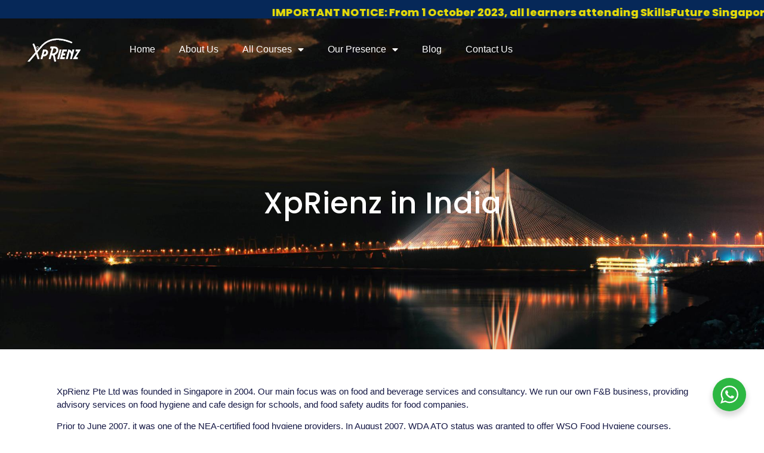

--- FILE ---
content_type: text/html; charset=UTF-8
request_url: https://xprienz.com/xprienz-in-india/
body_size: 18719
content:
<!doctype html>
<html lang="en-US">
<head>
	<meta charset="UTF-8">
		<meta name="viewport" content="width=device-width, initial-scale=1">
	<link rel="profile" href="https://gmpg.org/xfn/11">
	<meta name='robots' content='index, follow, max-image-preview:large, max-snippet:-1, max-video-preview:-1' />
	<style>img:is([sizes="auto" i], [sizes^="auto," i]) { contain-intrinsic-size: 3000px 1500px }</style>
	
	<!-- This site is optimized with the Yoast SEO plugin v25.9 - https://yoast.com/wordpress/plugins/seo/ -->
	<title>XPRIENZ IN INDIA - Xprienz</title>
	<link rel="canonical" href="https://xprienz.com/xprienz-in-india/" />
	<meta property="og:locale" content="en_US" />
	<meta property="og:type" content="article" />
	<meta property="og:title" content="XPRIENZ IN INDIA - Xprienz" />
	<meta property="og:description" content="XpRienz in India XpRienz Pte Ltd was founded in Singapore in 2004. Our main focus was on food and beverage services and consultancy. We run our own F&amp;B business, providing advisory services on food hygiene and cafe design for schools, and food safety audits for food companies. Prior to June 2007, it was one of [&hellip;]" />
	<meta property="og:url" content="https://xprienz.com/xprienz-in-india/" />
	<meta property="og:site_name" content="Xprienz" />
	<meta property="article:publisher" content="https://www.facebook.com/XPRIENZPTELTD/" />
	<meta property="article:modified_time" content="2025-11-19T02:55:40+00:00" />
	<meta property="og:image" content="https://xprienz.com/wp-content/uploads/2022/01/rustic-baking-ingredients-flat-lay-homemade-pastr-2021-08-30-12-08-35-utc-min-scaled.jpg" />
	<meta name="twitter:card" content="summary_large_image" />
	<meta name="twitter:label1" content="Est. reading time" />
	<meta name="twitter:data1" content="2 minutes" />
	<script type="application/ld+json" class="yoast-schema-graph">{"@context":"https://schema.org","@graph":[{"@type":"WebPage","@id":"https://xprienz.com/xprienz-in-india/","url":"https://xprienz.com/xprienz-in-india/","name":"XPRIENZ IN INDIA - Xprienz","isPartOf":{"@id":"https://xprienz.com/#website"},"primaryImageOfPage":{"@id":"https://xprienz.com/xprienz-in-india/#primaryimage"},"image":{"@id":"https://xprienz.com/xprienz-in-india/#primaryimage"},"thumbnailUrl":"https://xprienz.com/wp-content/uploads/2022/01/rustic-baking-ingredients-flat-lay-homemade-pastr-2021-08-30-12-08-35-utc-min-scaled.jpg","datePublished":"2022-01-05T15:13:55+00:00","dateModified":"2025-11-19T02:55:40+00:00","breadcrumb":{"@id":"https://xprienz.com/xprienz-in-india/#breadcrumb"},"inLanguage":"en-US","potentialAction":[{"@type":"ReadAction","target":["https://xprienz.com/xprienz-in-india/"]}]},{"@type":"ImageObject","inLanguage":"en-US","@id":"https://xprienz.com/xprienz-in-india/#primaryimage","url":"https://xprienz.com/wp-content/uploads/2022/01/rustic-baking-ingredients-flat-lay-homemade-pastr-2021-08-30-12-08-35-utc-min-scaled.jpg","contentUrl":"https://xprienz.com/wp-content/uploads/2022/01/rustic-baking-ingredients-flat-lay-homemade-pastr-2021-08-30-12-08-35-utc-min-scaled.jpg"},{"@type":"BreadcrumbList","@id":"https://xprienz.com/xprienz-in-india/#breadcrumb","itemListElement":[{"@type":"ListItem","position":1,"name":"Home","item":"https://xprienz.com/"},{"@type":"ListItem","position":2,"name":"XPRIENZ IN INDIA"}]},{"@type":"WebSite","@id":"https://xprienz.com/#website","url":"https://xprienz.com/","name":"Xprienz","description":"Your Business Solution","publisher":{"@id":"https://xprienz.com/#organization"},"potentialAction":[{"@type":"SearchAction","target":{"@type":"EntryPoint","urlTemplate":"https://xprienz.com/?s={search_term_string}"},"query-input":{"@type":"PropertyValueSpecification","valueRequired":true,"valueName":"search_term_string"}}],"inLanguage":"en-US"},{"@type":"Organization","@id":"https://xprienz.com/#organization","name":"XpRienz Pte Ltd","url":"https://xprienz.com/","logo":{"@type":"ImageObject","inLanguage":"en-US","@id":"https://xprienz.com/#/schema/logo/image/","url":"https://xprienz.com/wp-content/uploads/2021/11/Xprienz.png","contentUrl":"https://xprienz.com/wp-content/uploads/2021/11/Xprienz.png","width":688,"height":310,"caption":"XpRienz Pte Ltd"},"image":{"@id":"https://xprienz.com/#/schema/logo/image/"},"sameAs":["https://www.facebook.com/XPRIENZPTELTD/"]}]}</script>
	<!-- / Yoast SEO plugin. -->


<link rel='dns-prefetch' href='//www.googletagmanager.com' />
<link rel="alternate" type="application/rss+xml" title="Xprienz &raquo; Feed" href="https://xprienz.com/feed/" />
<link rel="alternate" type="application/rss+xml" title="Xprienz &raquo; Comments Feed" href="https://xprienz.com/comments/feed/" />
<script>
window._wpemojiSettings = {"baseUrl":"https:\/\/s.w.org\/images\/core\/emoji\/16.0.1\/72x72\/","ext":".png","svgUrl":"https:\/\/s.w.org\/images\/core\/emoji\/16.0.1\/svg\/","svgExt":".svg","source":{"concatemoji":"https:\/\/xprienz.com\/wp-includes\/js\/wp-emoji-release.min.js?ver=6.8.2"}};
/*! This file is auto-generated */
!function(s,n){var o,i,e;function c(e){try{var t={supportTests:e,timestamp:(new Date).valueOf()};sessionStorage.setItem(o,JSON.stringify(t))}catch(e){}}function p(e,t,n){e.clearRect(0,0,e.canvas.width,e.canvas.height),e.fillText(t,0,0);var t=new Uint32Array(e.getImageData(0,0,e.canvas.width,e.canvas.height).data),a=(e.clearRect(0,0,e.canvas.width,e.canvas.height),e.fillText(n,0,0),new Uint32Array(e.getImageData(0,0,e.canvas.width,e.canvas.height).data));return t.every(function(e,t){return e===a[t]})}function u(e,t){e.clearRect(0,0,e.canvas.width,e.canvas.height),e.fillText(t,0,0);for(var n=e.getImageData(16,16,1,1),a=0;a<n.data.length;a++)if(0!==n.data[a])return!1;return!0}function f(e,t,n,a){switch(t){case"flag":return n(e,"\ud83c\udff3\ufe0f\u200d\u26a7\ufe0f","\ud83c\udff3\ufe0f\u200b\u26a7\ufe0f")?!1:!n(e,"\ud83c\udde8\ud83c\uddf6","\ud83c\udde8\u200b\ud83c\uddf6")&&!n(e,"\ud83c\udff4\udb40\udc67\udb40\udc62\udb40\udc65\udb40\udc6e\udb40\udc67\udb40\udc7f","\ud83c\udff4\u200b\udb40\udc67\u200b\udb40\udc62\u200b\udb40\udc65\u200b\udb40\udc6e\u200b\udb40\udc67\u200b\udb40\udc7f");case"emoji":return!a(e,"\ud83e\udedf")}return!1}function g(e,t,n,a){var r="undefined"!=typeof WorkerGlobalScope&&self instanceof WorkerGlobalScope?new OffscreenCanvas(300,150):s.createElement("canvas"),o=r.getContext("2d",{willReadFrequently:!0}),i=(o.textBaseline="top",o.font="600 32px Arial",{});return e.forEach(function(e){i[e]=t(o,e,n,a)}),i}function t(e){var t=s.createElement("script");t.src=e,t.defer=!0,s.head.appendChild(t)}"undefined"!=typeof Promise&&(o="wpEmojiSettingsSupports",i=["flag","emoji"],n.supports={everything:!0,everythingExceptFlag:!0},e=new Promise(function(e){s.addEventListener("DOMContentLoaded",e,{once:!0})}),new Promise(function(t){var n=function(){try{var e=JSON.parse(sessionStorage.getItem(o));if("object"==typeof e&&"number"==typeof e.timestamp&&(new Date).valueOf()<e.timestamp+604800&&"object"==typeof e.supportTests)return e.supportTests}catch(e){}return null}();if(!n){if("undefined"!=typeof Worker&&"undefined"!=typeof OffscreenCanvas&&"undefined"!=typeof URL&&URL.createObjectURL&&"undefined"!=typeof Blob)try{var e="postMessage("+g.toString()+"("+[JSON.stringify(i),f.toString(),p.toString(),u.toString()].join(",")+"));",a=new Blob([e],{type:"text/javascript"}),r=new Worker(URL.createObjectURL(a),{name:"wpTestEmojiSupports"});return void(r.onmessage=function(e){c(n=e.data),r.terminate(),t(n)})}catch(e){}c(n=g(i,f,p,u))}t(n)}).then(function(e){for(var t in e)n.supports[t]=e[t],n.supports.everything=n.supports.everything&&n.supports[t],"flag"!==t&&(n.supports.everythingExceptFlag=n.supports.everythingExceptFlag&&n.supports[t]);n.supports.everythingExceptFlag=n.supports.everythingExceptFlag&&!n.supports.flag,n.DOMReady=!1,n.readyCallback=function(){n.DOMReady=!0}}).then(function(){return e}).then(function(){var e;n.supports.everything||(n.readyCallback(),(e=n.source||{}).concatemoji?t(e.concatemoji):e.wpemoji&&e.twemoji&&(t(e.twemoji),t(e.wpemoji)))}))}((window,document),window._wpemojiSettings);
</script>
<style id='wp-emoji-styles-inline-css'>

	img.wp-smiley, img.emoji {
		display: inline !important;
		border: none !important;
		box-shadow: none !important;
		height: 1em !important;
		width: 1em !important;
		margin: 0 0.07em !important;
		vertical-align: -0.1em !important;
		background: none !important;
		padding: 0 !important;
	}
</style>
<link rel='stylesheet' id='nta-css-popup-css' href='https://xprienz.com/wp-content/plugins/wp-whatsapp/assets/dist/css/style.css?ver=6.8.2' media='all' />
<style id='global-styles-inline-css'>
:root{--wp--preset--aspect-ratio--square: 1;--wp--preset--aspect-ratio--4-3: 4/3;--wp--preset--aspect-ratio--3-4: 3/4;--wp--preset--aspect-ratio--3-2: 3/2;--wp--preset--aspect-ratio--2-3: 2/3;--wp--preset--aspect-ratio--16-9: 16/9;--wp--preset--aspect-ratio--9-16: 9/16;--wp--preset--color--black: #000000;--wp--preset--color--cyan-bluish-gray: #abb8c3;--wp--preset--color--white: #ffffff;--wp--preset--color--pale-pink: #f78da7;--wp--preset--color--vivid-red: #cf2e2e;--wp--preset--color--luminous-vivid-orange: #ff6900;--wp--preset--color--luminous-vivid-amber: #fcb900;--wp--preset--color--light-green-cyan: #7bdcb5;--wp--preset--color--vivid-green-cyan: #00d084;--wp--preset--color--pale-cyan-blue: #8ed1fc;--wp--preset--color--vivid-cyan-blue: #0693e3;--wp--preset--color--vivid-purple: #9b51e0;--wp--preset--gradient--vivid-cyan-blue-to-vivid-purple: linear-gradient(135deg,rgba(6,147,227,1) 0%,rgb(155,81,224) 100%);--wp--preset--gradient--light-green-cyan-to-vivid-green-cyan: linear-gradient(135deg,rgb(122,220,180) 0%,rgb(0,208,130) 100%);--wp--preset--gradient--luminous-vivid-amber-to-luminous-vivid-orange: linear-gradient(135deg,rgba(252,185,0,1) 0%,rgba(255,105,0,1) 100%);--wp--preset--gradient--luminous-vivid-orange-to-vivid-red: linear-gradient(135deg,rgba(255,105,0,1) 0%,rgb(207,46,46) 100%);--wp--preset--gradient--very-light-gray-to-cyan-bluish-gray: linear-gradient(135deg,rgb(238,238,238) 0%,rgb(169,184,195) 100%);--wp--preset--gradient--cool-to-warm-spectrum: linear-gradient(135deg,rgb(74,234,220) 0%,rgb(151,120,209) 20%,rgb(207,42,186) 40%,rgb(238,44,130) 60%,rgb(251,105,98) 80%,rgb(254,248,76) 100%);--wp--preset--gradient--blush-light-purple: linear-gradient(135deg,rgb(255,206,236) 0%,rgb(152,150,240) 100%);--wp--preset--gradient--blush-bordeaux: linear-gradient(135deg,rgb(254,205,165) 0%,rgb(254,45,45) 50%,rgb(107,0,62) 100%);--wp--preset--gradient--luminous-dusk: linear-gradient(135deg,rgb(255,203,112) 0%,rgb(199,81,192) 50%,rgb(65,88,208) 100%);--wp--preset--gradient--pale-ocean: linear-gradient(135deg,rgb(255,245,203) 0%,rgb(182,227,212) 50%,rgb(51,167,181) 100%);--wp--preset--gradient--electric-grass: linear-gradient(135deg,rgb(202,248,128) 0%,rgb(113,206,126) 100%);--wp--preset--gradient--midnight: linear-gradient(135deg,rgb(2,3,129) 0%,rgb(40,116,252) 100%);--wp--preset--font-size--small: 13px;--wp--preset--font-size--medium: 20px;--wp--preset--font-size--large: 36px;--wp--preset--font-size--x-large: 42px;--wp--preset--spacing--20: 0.44rem;--wp--preset--spacing--30: 0.67rem;--wp--preset--spacing--40: 1rem;--wp--preset--spacing--50: 1.5rem;--wp--preset--spacing--60: 2.25rem;--wp--preset--spacing--70: 3.38rem;--wp--preset--spacing--80: 5.06rem;--wp--preset--shadow--natural: 6px 6px 9px rgba(0, 0, 0, 0.2);--wp--preset--shadow--deep: 12px 12px 50px rgba(0, 0, 0, 0.4);--wp--preset--shadow--sharp: 6px 6px 0px rgba(0, 0, 0, 0.2);--wp--preset--shadow--outlined: 6px 6px 0px -3px rgba(255, 255, 255, 1), 6px 6px rgba(0, 0, 0, 1);--wp--preset--shadow--crisp: 6px 6px 0px rgba(0, 0, 0, 1);}:root { --wp--style--global--content-size: 800px;--wp--style--global--wide-size: 1200px; }:where(body) { margin: 0; }.wp-site-blocks > .alignleft { float: left; margin-right: 2em; }.wp-site-blocks > .alignright { float: right; margin-left: 2em; }.wp-site-blocks > .aligncenter { justify-content: center; margin-left: auto; margin-right: auto; }:where(.wp-site-blocks) > * { margin-block-start: 24px; margin-block-end: 0; }:where(.wp-site-blocks) > :first-child { margin-block-start: 0; }:where(.wp-site-blocks) > :last-child { margin-block-end: 0; }:root { --wp--style--block-gap: 24px; }:root :where(.is-layout-flow) > :first-child{margin-block-start: 0;}:root :where(.is-layout-flow) > :last-child{margin-block-end: 0;}:root :where(.is-layout-flow) > *{margin-block-start: 24px;margin-block-end: 0;}:root :where(.is-layout-constrained) > :first-child{margin-block-start: 0;}:root :where(.is-layout-constrained) > :last-child{margin-block-end: 0;}:root :where(.is-layout-constrained) > *{margin-block-start: 24px;margin-block-end: 0;}:root :where(.is-layout-flex){gap: 24px;}:root :where(.is-layout-grid){gap: 24px;}.is-layout-flow > .alignleft{float: left;margin-inline-start: 0;margin-inline-end: 2em;}.is-layout-flow > .alignright{float: right;margin-inline-start: 2em;margin-inline-end: 0;}.is-layout-flow > .aligncenter{margin-left: auto !important;margin-right: auto !important;}.is-layout-constrained > .alignleft{float: left;margin-inline-start: 0;margin-inline-end: 2em;}.is-layout-constrained > .alignright{float: right;margin-inline-start: 2em;margin-inline-end: 0;}.is-layout-constrained > .aligncenter{margin-left: auto !important;margin-right: auto !important;}.is-layout-constrained > :where(:not(.alignleft):not(.alignright):not(.alignfull)){max-width: var(--wp--style--global--content-size);margin-left: auto !important;margin-right: auto !important;}.is-layout-constrained > .alignwide{max-width: var(--wp--style--global--wide-size);}body .is-layout-flex{display: flex;}.is-layout-flex{flex-wrap: wrap;align-items: center;}.is-layout-flex > :is(*, div){margin: 0;}body .is-layout-grid{display: grid;}.is-layout-grid > :is(*, div){margin: 0;}body{padding-top: 0px;padding-right: 0px;padding-bottom: 0px;padding-left: 0px;}a:where(:not(.wp-element-button)){text-decoration: underline;}:root :where(.wp-element-button, .wp-block-button__link){background-color: #32373c;border-width: 0;color: #fff;font-family: inherit;font-size: inherit;line-height: inherit;padding: calc(0.667em + 2px) calc(1.333em + 2px);text-decoration: none;}.has-black-color{color: var(--wp--preset--color--black) !important;}.has-cyan-bluish-gray-color{color: var(--wp--preset--color--cyan-bluish-gray) !important;}.has-white-color{color: var(--wp--preset--color--white) !important;}.has-pale-pink-color{color: var(--wp--preset--color--pale-pink) !important;}.has-vivid-red-color{color: var(--wp--preset--color--vivid-red) !important;}.has-luminous-vivid-orange-color{color: var(--wp--preset--color--luminous-vivid-orange) !important;}.has-luminous-vivid-amber-color{color: var(--wp--preset--color--luminous-vivid-amber) !important;}.has-light-green-cyan-color{color: var(--wp--preset--color--light-green-cyan) !important;}.has-vivid-green-cyan-color{color: var(--wp--preset--color--vivid-green-cyan) !important;}.has-pale-cyan-blue-color{color: var(--wp--preset--color--pale-cyan-blue) !important;}.has-vivid-cyan-blue-color{color: var(--wp--preset--color--vivid-cyan-blue) !important;}.has-vivid-purple-color{color: var(--wp--preset--color--vivid-purple) !important;}.has-black-background-color{background-color: var(--wp--preset--color--black) !important;}.has-cyan-bluish-gray-background-color{background-color: var(--wp--preset--color--cyan-bluish-gray) !important;}.has-white-background-color{background-color: var(--wp--preset--color--white) !important;}.has-pale-pink-background-color{background-color: var(--wp--preset--color--pale-pink) !important;}.has-vivid-red-background-color{background-color: var(--wp--preset--color--vivid-red) !important;}.has-luminous-vivid-orange-background-color{background-color: var(--wp--preset--color--luminous-vivid-orange) !important;}.has-luminous-vivid-amber-background-color{background-color: var(--wp--preset--color--luminous-vivid-amber) !important;}.has-light-green-cyan-background-color{background-color: var(--wp--preset--color--light-green-cyan) !important;}.has-vivid-green-cyan-background-color{background-color: var(--wp--preset--color--vivid-green-cyan) !important;}.has-pale-cyan-blue-background-color{background-color: var(--wp--preset--color--pale-cyan-blue) !important;}.has-vivid-cyan-blue-background-color{background-color: var(--wp--preset--color--vivid-cyan-blue) !important;}.has-vivid-purple-background-color{background-color: var(--wp--preset--color--vivid-purple) !important;}.has-black-border-color{border-color: var(--wp--preset--color--black) !important;}.has-cyan-bluish-gray-border-color{border-color: var(--wp--preset--color--cyan-bluish-gray) !important;}.has-white-border-color{border-color: var(--wp--preset--color--white) !important;}.has-pale-pink-border-color{border-color: var(--wp--preset--color--pale-pink) !important;}.has-vivid-red-border-color{border-color: var(--wp--preset--color--vivid-red) !important;}.has-luminous-vivid-orange-border-color{border-color: var(--wp--preset--color--luminous-vivid-orange) !important;}.has-luminous-vivid-amber-border-color{border-color: var(--wp--preset--color--luminous-vivid-amber) !important;}.has-light-green-cyan-border-color{border-color: var(--wp--preset--color--light-green-cyan) !important;}.has-vivid-green-cyan-border-color{border-color: var(--wp--preset--color--vivid-green-cyan) !important;}.has-pale-cyan-blue-border-color{border-color: var(--wp--preset--color--pale-cyan-blue) !important;}.has-vivid-cyan-blue-border-color{border-color: var(--wp--preset--color--vivid-cyan-blue) !important;}.has-vivid-purple-border-color{border-color: var(--wp--preset--color--vivid-purple) !important;}.has-vivid-cyan-blue-to-vivid-purple-gradient-background{background: var(--wp--preset--gradient--vivid-cyan-blue-to-vivid-purple) !important;}.has-light-green-cyan-to-vivid-green-cyan-gradient-background{background: var(--wp--preset--gradient--light-green-cyan-to-vivid-green-cyan) !important;}.has-luminous-vivid-amber-to-luminous-vivid-orange-gradient-background{background: var(--wp--preset--gradient--luminous-vivid-amber-to-luminous-vivid-orange) !important;}.has-luminous-vivid-orange-to-vivid-red-gradient-background{background: var(--wp--preset--gradient--luminous-vivid-orange-to-vivid-red) !important;}.has-very-light-gray-to-cyan-bluish-gray-gradient-background{background: var(--wp--preset--gradient--very-light-gray-to-cyan-bluish-gray) !important;}.has-cool-to-warm-spectrum-gradient-background{background: var(--wp--preset--gradient--cool-to-warm-spectrum) !important;}.has-blush-light-purple-gradient-background{background: var(--wp--preset--gradient--blush-light-purple) !important;}.has-blush-bordeaux-gradient-background{background: var(--wp--preset--gradient--blush-bordeaux) !important;}.has-luminous-dusk-gradient-background{background: var(--wp--preset--gradient--luminous-dusk) !important;}.has-pale-ocean-gradient-background{background: var(--wp--preset--gradient--pale-ocean) !important;}.has-electric-grass-gradient-background{background: var(--wp--preset--gradient--electric-grass) !important;}.has-midnight-gradient-background{background: var(--wp--preset--gradient--midnight) !important;}.has-small-font-size{font-size: var(--wp--preset--font-size--small) !important;}.has-medium-font-size{font-size: var(--wp--preset--font-size--medium) !important;}.has-large-font-size{font-size: var(--wp--preset--font-size--large) !important;}.has-x-large-font-size{font-size: var(--wp--preset--font-size--x-large) !important;}
:root :where(.wp-block-pullquote){font-size: 1.5em;line-height: 1.6;}
</style>
<link rel='stylesheet' id='rs-plugin-settings-css' href='https://xprienz.com/wp-content/plugins/revslider/public/assets/css/rs6.css?ver=6.3.5' media='all' />
<style id='rs-plugin-settings-inline-css'>
#rs-demo-id {}
</style>
<link rel='stylesheet' id='hello-elementor-css' href='https://xprienz.com/wp-content/themes/hello-elementor/style.min.css?ver=2.6.1' media='all' />
<link rel='stylesheet' id='hello-elementor-theme-style-css' href='https://xprienz.com/wp-content/themes/hello-elementor/theme.min.css?ver=2.6.1' media='all' />
<link rel='stylesheet' id='elementor-frontend-css' href='https://xprienz.com/wp-content/uploads/elementor/css/custom-frontend.min.css?ver=1764927079' media='all' />
<link rel='stylesheet' id='elementor-post-4-css' href='https://xprienz.com/wp-content/uploads/elementor/css/post-4.css?ver=1764927079' media='all' />
<link rel='stylesheet' id='wpdreams-asl-basic-css' href='https://xprienz.com/wp-content/plugins/ajax-search-lite/css/style.basic.css?ver=4.11.2' media='all' />
<link rel='stylesheet' id='wpdreams-ajaxsearchlite-css' href='https://xprienz.com/wp-content/plugins/ajax-search-lite/css/style-simple-blue.css?ver=4.11.2' media='all' />
<link rel='stylesheet' id='widget-image-css' href='https://xprienz.com/wp-content/plugins/elementor/assets/css/widget-image.min.css?ver=3.31.3' media='all' />
<link rel='stylesheet' id='widget-nav-menu-css' href='https://xprienz.com/wp-content/uploads/elementor/css/custom-pro-widget-nav-menu.min.css?ver=1764927079' media='all' />
<link rel='stylesheet' id='widget-heading-css' href='https://xprienz.com/wp-content/plugins/elementor/assets/css/widget-heading.min.css?ver=3.31.3' media='all' />
<link rel='stylesheet' id='widget-social-icons-css' href='https://xprienz.com/wp-content/plugins/elementor/assets/css/widget-social-icons.min.css?ver=3.31.3' media='all' />
<link rel='stylesheet' id='e-apple-webkit-css' href='https://xprienz.com/wp-content/uploads/elementor/css/custom-apple-webkit.min.css?ver=1764927079' media='all' />
<link rel='stylesheet' id='widget-icon-list-css' href='https://xprienz.com/wp-content/uploads/elementor/css/custom-widget-icon-list.min.css?ver=1764927079' media='all' />
<link rel='stylesheet' id='elementor-icons-css' href='https://xprienz.com/wp-content/plugins/elementor/assets/lib/eicons/css/elementor-icons.min.css?ver=5.43.0' media='all' />
<link rel='stylesheet' id='e-animation-fadeInLeft-css' href='https://xprienz.com/wp-content/plugins/elementor/assets/lib/animations/styles/fadeInLeft.min.css?ver=3.31.3' media='all' />
<link rel='stylesheet' id='e-animation-fadeInRight-css' href='https://xprienz.com/wp-content/plugins/elementor/assets/lib/animations/styles/fadeInRight.min.css?ver=3.31.3' media='all' />
<link rel='stylesheet' id='elementor-post-2447-css' href='https://xprienz.com/wp-content/uploads/elementor/css/post-2447.css?ver=1764927607' media='all' />
<link rel='stylesheet' id='elementor-post-29-css' href='https://xprienz.com/wp-content/uploads/elementor/css/post-29.css?ver=1764927079' media='all' />
<link rel='stylesheet' id='elementor-post-80-css' href='https://xprienz.com/wp-content/uploads/elementor/css/post-80.css?ver=1764927080' media='all' />
<link rel='stylesheet' id='eael-general-css' href='https://xprienz.com/wp-content/plugins/essential-addons-for-elementor-lite/assets/front-end/css/view/general.min.css?ver=6.2.1' media='all' />
<link rel='stylesheet' id='elementor-gf-local-poppins-css' href='https://xprienz.com/wp-content/uploads/elementor/google-fonts/css/poppins.css?ver=1753270813' media='all' />
<link rel='stylesheet' id='elementor-icons-shared-0-css' href='https://xprienz.com/wp-content/plugins/elementor/assets/lib/font-awesome/css/fontawesome.min.css?ver=5.15.3' media='all' />
<link rel='stylesheet' id='elementor-icons-fa-brands-css' href='https://xprienz.com/wp-content/plugins/elementor/assets/lib/font-awesome/css/brands.min.css?ver=5.15.3' media='all' />
<link rel='stylesheet' id='elementor-icons-fa-solid-css' href='https://xprienz.com/wp-content/plugins/elementor/assets/lib/font-awesome/css/solid.min.css?ver=5.15.3' media='all' />
<script src="https://xprienz.com/wp-includes/js/jquery/jquery.min.js?ver=3.7.1" id="jquery-core-js"></script>
<script src="https://xprienz.com/wp-includes/js/jquery/jquery-migrate.min.js?ver=3.4.1" id="jquery-migrate-js"></script>
<script src="https://xprienz.com/wp-content/plugins/revslider/public/assets/js/rbtools.min.js?ver=6.3.5" id="tp-tools-js"></script>
<script src="https://xprienz.com/wp-content/plugins/revslider/public/assets/js/rs6.min.js?ver=6.3.5" id="revmin-js"></script>

<!-- Google tag (gtag.js) snippet added by Site Kit -->
<!-- Google Analytics snippet added by Site Kit -->
<script src="https://www.googletagmanager.com/gtag/js?id=GT-WVG5B745" id="google_gtagjs-js" async></script>
<script id="google_gtagjs-js-after">
window.dataLayer = window.dataLayer || [];function gtag(){dataLayer.push(arguments);}
gtag("set","linker",{"domains":["xprienz.com"]});
gtag("js", new Date());
gtag("set", "developer_id.dZTNiMT", true);
gtag("config", "GT-WVG5B745");
 window._googlesitekit = window._googlesitekit || {}; window._googlesitekit.throttledEvents = []; window._googlesitekit.gtagEvent = (name, data) => { var key = JSON.stringify( { name, data } ); if ( !! window._googlesitekit.throttledEvents[ key ] ) { return; } window._googlesitekit.throttledEvents[ key ] = true; setTimeout( () => { delete window._googlesitekit.throttledEvents[ key ]; }, 5 ); gtag( "event", name, { ...data, event_source: "site-kit" } ); };
</script>
<link rel="https://api.w.org/" href="https://xprienz.com/wp-json/" /><link rel="alternate" title="JSON" type="application/json" href="https://xprienz.com/wp-json/wp/v2/pages/2447" /><link rel="EditURI" type="application/rsd+xml" title="RSD" href="https://xprienz.com/xmlrpc.php?rsd" />
<meta name="generator" content="WordPress 6.8.2" />
<link rel='shortlink' href='https://xprienz.com/?p=2447' />
<link rel="alternate" title="oEmbed (JSON)" type="application/json+oembed" href="https://xprienz.com/wp-json/oembed/1.0/embed?url=https%3A%2F%2Fxprienz.com%2Fxprienz-in-india%2F" />
<link rel="alternate" title="oEmbed (XML)" type="text/xml+oembed" href="https://xprienz.com/wp-json/oembed/1.0/embed?url=https%3A%2F%2Fxprienz.com%2Fxprienz-in-india%2F&#038;format=xml" />
<meta name="generator" content="Site Kit by Google 1.158.0" /><script>
$("a").clearfilters({click:function(){ document.getElementById('cate_main').selectedIndex = -1
document.getElementById('cate_type').selectedIndex = -1 });
</script>
<!-- Google tag (gtag.js) --> <script async src="https://www.googletagmanager.com/gtag/js?id=AW-16725746058"></script> <script> window.dataLayer = window.dataLayer || []; function gtag(){dataLayer.push(arguments);} gtag('js', new Date()); gtag('config', 'AW-16725746058'); </script>
<!-- Event snippet for Submit lead form conversion page --> <script> gtag('event', 'conversion', {'send_to': 'AW-16725746058/Co_aCLyq9uAZEIrDuqc-'}); </script>
<script>
      window.tolstoyAppKey="d38cff6f-1015-47c8-8a8c-91dfd86315c7";
      var s = document.createElement("script");
      s.type = "text/javascript";
      s.async = true;
      s.src = "https://widget.gotolstoy.com/widget/widget.js";
      document.head.appendChild(s);
    </script>

<script src="https://analytics.ahrefs.com/analytics.js" data-key="mLjO5LAjC3TyU4rdXJaB2w" async></script>

<!-- Google Tag Manager -->
<script>(function(w,d,s,l,i){w[l]=w[l]||[];w[l].push({'gtm.start':
new Date().getTime(),event:'gtm.js'});var f=d.getElementsByTagName(s)[0],
j=d.createElement(s),dl=l!='dataLayer'?'&l='+l:'';j.async=true;j.src=
'https://www.googletagmanager.com/gtm.js?id='+i+dl;f.parentNode.insertBefore(j,f);
})(window,document,'script','dataLayer','GTM-5NMQTWWL');</script>
<!-- End Google Tag Manager -->
				<link rel="preconnect" href="https://fonts.gstatic.com" crossorigin />
				<link rel="preload" as="style" href="//fonts.googleapis.com/css?family=Open+Sans&display=swap" />
				<link rel="stylesheet" href="//fonts.googleapis.com/css?family=Open+Sans&display=swap" media="all" />
				<meta name="generator" content="Elementor 3.31.3; features: additional_custom_breakpoints, e_element_cache; settings: css_print_method-external, google_font-enabled, font_display-auto">
<style>
.tp-tab-desc {
    text-transform: uppercase;
    border-bottom: 2px solid currentColor;
    font-weight: 700 !important;
}

.tp-tab, .tp-thumb {
    opacity: 1;
    width: auto !important;
    position: relative;
    left: auto !important;
    right: auto !important;
    top: auto !important;
    margin-right: 15px;
    height: 23px !important;
    bottom: auto !important;
}

rs-thumbs-wrap, rs-tabs-wrap, rs-thumbs, rs-thumb, rs-tab, rs-bullet, rs-bullets, rs-navmask, rs-tabs, rs-arrow {
    display: flex;
}

.tp-tab:hover, .tp-tab.selected .tp-tab-desc, .tp-thumb:hover, .tp-thumb.selected .tp-tab-desc {
    color: #FF5F00 !important;
}
</style>
			<style>
				.e-con.e-parent:nth-of-type(n+4):not(.e-lazyloaded):not(.e-no-lazyload),
				.e-con.e-parent:nth-of-type(n+4):not(.e-lazyloaded):not(.e-no-lazyload) * {
					background-image: none !important;
				}
				@media screen and (max-height: 1024px) {
					.e-con.e-parent:nth-of-type(n+3):not(.e-lazyloaded):not(.e-no-lazyload),
					.e-con.e-parent:nth-of-type(n+3):not(.e-lazyloaded):not(.e-no-lazyload) * {
						background-image: none !important;
					}
				}
				@media screen and (max-height: 640px) {
					.e-con.e-parent:nth-of-type(n+2):not(.e-lazyloaded):not(.e-no-lazyload),
					.e-con.e-parent:nth-of-type(n+2):not(.e-lazyloaded):not(.e-no-lazyload) * {
						background-image: none !important;
					}
				}
			</style>
			<meta name="generator" content="Powered by Slider Revolution 6.3.5 - responsive, Mobile-Friendly Slider Plugin for WordPress with comfortable drag and drop interface." />
                <style>
                    
					div[id*='ajaxsearchlitesettings'].searchsettings .asl_option_inner label {
						font-size: 0px !important;
						color: rgba(0, 0, 0, 0);
					}
					div[id*='ajaxsearchlitesettings'].searchsettings .asl_option_inner label:after {
						font-size: 11px !important;
						position: absolute;
						top: 0;
						left: 0;
						z-index: 1;
					}
					.asl_w_container {
						width: 100%;
						margin: 0px 0px 0px 0px;
						min-width: 200px;
					}
					div[id*='ajaxsearchlite'].asl_m {
						width: 100%;
					}
					div[id*='ajaxsearchliteres'].wpdreams_asl_results div.resdrg span.highlighted {
						font-weight: bold;
						color: rgba(217, 49, 43, 1);
						background-color: rgba(238, 238, 238, 1);
					}
					div[id*='ajaxsearchliteres'].wpdreams_asl_results .results img.asl_image {
						width: 70px;
						height: 70px;
						object-fit: cover;
					}
					div.asl_r .results {
						max-height: none;
					}
				
						div.asl_r.asl_w.vertical .results .item::after {
							display: block;
							position: absolute;
							bottom: 0;
							content: '';
							height: 1px;
							width: 100%;
							background: #D8D8D8;
						}
						div.asl_r.asl_w.vertical .results .item.asl_last_item::after {
							display: none;
						}
					                </style>
                <link rel="icon" href="https://xprienz.com/wp-content/uploads/2025/07/Original_XpRienz_Logo_Blue-removebg-preview-1.png" sizes="32x32" />
<link rel="icon" href="https://xprienz.com/wp-content/uploads/2025/07/Original_XpRienz_Logo_Blue-removebg-preview-1.png" sizes="192x192" />
<link rel="apple-touch-icon" href="https://xprienz.com/wp-content/uploads/2025/07/Original_XpRienz_Logo_Blue-removebg-preview-1.png" />
<meta name="msapplication-TileImage" content="https://xprienz.com/wp-content/uploads/2025/07/Original_XpRienz_Logo_Blue-removebg-preview-1.png" />
<script type="text/javascript">function setREVStartSize(e){
			//window.requestAnimationFrame(function() {				 
				window.RSIW = window.RSIW===undefined ? window.innerWidth : window.RSIW;	
				window.RSIH = window.RSIH===undefined ? window.innerHeight : window.RSIH;	
				try {								
					var pw = document.getElementById(e.c).parentNode.offsetWidth,
						newh;
					pw = pw===0 || isNaN(pw) ? window.RSIW : pw;
					e.tabw = e.tabw===undefined ? 0 : parseInt(e.tabw);
					e.thumbw = e.thumbw===undefined ? 0 : parseInt(e.thumbw);
					e.tabh = e.tabh===undefined ? 0 : parseInt(e.tabh);
					e.thumbh = e.thumbh===undefined ? 0 : parseInt(e.thumbh);
					e.tabhide = e.tabhide===undefined ? 0 : parseInt(e.tabhide);
					e.thumbhide = e.thumbhide===undefined ? 0 : parseInt(e.thumbhide);
					e.mh = e.mh===undefined || e.mh=="" || e.mh==="auto" ? 0 : parseInt(e.mh,0);		
					if(e.layout==="fullscreen" || e.l==="fullscreen") 						
						newh = Math.max(e.mh,window.RSIH);					
					else{					
						e.gw = Array.isArray(e.gw) ? e.gw : [e.gw];
						for (var i in e.rl) if (e.gw[i]===undefined || e.gw[i]===0) e.gw[i] = e.gw[i-1];					
						e.gh = e.el===undefined || e.el==="" || (Array.isArray(e.el) && e.el.length==0)? e.gh : e.el;
						e.gh = Array.isArray(e.gh) ? e.gh : [e.gh];
						for (var i in e.rl) if (e.gh[i]===undefined || e.gh[i]===0) e.gh[i] = e.gh[i-1];
											
						var nl = new Array(e.rl.length),
							ix = 0,						
							sl;					
						e.tabw = e.tabhide>=pw ? 0 : e.tabw;
						e.thumbw = e.thumbhide>=pw ? 0 : e.thumbw;
						e.tabh = e.tabhide>=pw ? 0 : e.tabh;
						e.thumbh = e.thumbhide>=pw ? 0 : e.thumbh;					
						for (var i in e.rl) nl[i] = e.rl[i]<window.RSIW ? 0 : e.rl[i];
						sl = nl[0];									
						for (var i in nl) if (sl>nl[i] && nl[i]>0) { sl = nl[i]; ix=i;}															
						var m = pw>(e.gw[ix]+e.tabw+e.thumbw) ? 1 : (pw-(e.tabw+e.thumbw)) / (e.gw[ix]);					
						newh =  (e.gh[ix] * m) + (e.tabh + e.thumbh);
					}				
					if(window.rs_init_css===undefined) window.rs_init_css = document.head.appendChild(document.createElement("style"));					
					document.getElementById(e.c).height = newh+"px";
					window.rs_init_css.innerHTML += "#"+e.c+"_wrapper { height: "+newh+"px }";				
				} catch(e){
					console.log("Failure at Presize of Slider:" + e)
				}					   
			//});
		  };</script>
		<style id="wp-custom-css">
			.postid-1529 .elementor.elementor-80.elementor-location-footer {
    display: none;
}
.postid-1609 .elementor.elementor-80.elementor-location-footer {
    display: none;
}
.postid-1546 .elementor.elementor-80.elementor-location-footer {
    display: none;
}
.page-id-6630
.elementor.elementor-80.elementor-location-footer {
    display: none;
}
.ays_content_box {
    padding: 0px !important;
}
.page-id-6630 .elementor-column.elementor-col-66, .elementor-column[data-col="66"] {
    width: 100% !important;
}
section.elementor-section.elementor-inner-section.elementor-element.elementor-element-c6d3b25.footer-pg-css.elementor-section-boxed.elementor-section-height-default.elementor-section-height-default {
    display: none !important;
}
.ybVQzzIxniOmrOyGaLcL {
    right: 35px !important;
    bottom: 30px !important;
}
.page-id-4923 img.attachment-full.size-full {
    width: 80%;
}
section#comments {
    display: none;
}
div#respond {
    display: none;
}
/** Start Block Kit CSS: 33-3-f2d4515681d0cdeb2a000d0405e47669 **/

.envato-kit-30-phone-overlay {
position: absolute !important;
display: block !important;
top: 0%;
left: 0%;
right: 0%;
margin: auto;
z-index: 1;
}
.envato-kit-30-div-rotate{
transform: rotate(90deg);
}

/** End Block Kit CSS: 33-3-f2d4515681d0cdeb2a000d0405e47669 **/



/** Start Block Kit CSS: 143-3-7969bb877702491bc5ca272e536ada9d **/

.envato-block__preview{overflow: visible;}
/* Material Button Click Effect */
.envato-kit-140-material-hit .menu-item a,
.envato-kit-140-material-button .elementor-button{
  background-position: center;
  transition: background 0.8s;
}
.envato-kit-140-material-hit .menu-item a:hover,
.envato-kit-140-material-button .elementor-button:hover{
  background: radial-gradient(circle, transparent 1%, #fff 1%) center/15000%;
}
.envato-kit-140-material-hit .menu-item a:active,
.envato-kit-140-material-button .elementor-button:active{
  background-color: #FFF;
  background-size: 100%;
  transition: background 0s;
}

/* Field Shadow */
.envato-kit-140-big-shadow-form .elementor-field-textual{
box-shadow: 0 20px 30px rgba(0,0,0, .05);
}

/* FAQ */
.envato-kit-140-faq .elementor-accordion .elementor-accordion-item{
border-width: 0 0 1px !important;
}

/* Scrollable Columns */
.envato-kit-140-scrollable{
height: 100%;
   overflow: auto;
   overflow-x: hidden;
}

/* ImageBox: No Space */
.envato-kit-140-imagebox-nospace:hover{
transform: scale(1.1);
transition: all 0.3s;
}
.envato-kit-140-imagebox-nospace figure{
line-height: 0;
}

.envato-kit-140-slide .elementor-slide-content{
background: #FFF;
margin-left: -60px;
padding: 1em;
}
.envato-kit-140-carousel .slick-active:not(.slick-current)  img{
padding: 20px !important;
transition: all .9s;
}

/** End Block Kit CSS: 143-3-7969bb877702491bc5ca272e536ada9d **/
article.post-4539,article.post-4535,article.post-4531,article.post-4526,article.post-4522,article.post-4531,article.post-4506,article.post-4502,article.post-4497,article.post-4490,article.post-4484,article.post-4477,article.post-3928,article.post-3949,article.post-3921,article.post-3936,article.post-3942
{
    display: none !important;
}		</style>
		</head>
<body class="wp-singular page-template page-template-elementor_header_footer page page-id-2447 wp-custom-logo wp-theme-hello-elementor elementor-default elementor-template-full-width elementor-kit-4 elementor-page elementor-page-2447">

<!-- Google Tag Manager (noscript) -->
<noscript><iframe src="https://www.googletagmanager.com/ns.html?id=GTM-5NMQTWWL"
height="0" width="0" style="display:none;visibility:hidden"></iframe></noscript>
<!-- End Google Tag Manager (noscript) -->
<a class="skip-link screen-reader-text" href="#content">
	Skip to content</a>

		<header data-elementor-type="header" data-elementor-id="29" class="elementor elementor-29 elementor-location-header" data-elementor-post-type="elementor_library">
					<section class="elementor-section elementor-top-section elementor-element elementor-element-c592710 elementor-section-full_width elementor-section-height-default elementor-section-height-default" data-id="c592710" data-element_type="section">
						<div class="elementor-container elementor-column-gap-no">
					<div class="elementor-column elementor-col-100 elementor-top-column elementor-element elementor-element-5d28e77" data-id="5d28e77" data-element_type="column">
			<div class="elementor-widget-wrap elementor-element-populated">
						<div class="elementor-element elementor-element-01a4335 elementor-widget__width-inherit elementor-widget elementor-widget-html" data-id="01a4335" data-element_type="widget" data-widget_type="html.default">
				<div class="elementor-widget-container">
					<html>

<head>
  <meta charset="UTF-8" />
  <meta name="viewport" content="width=device-width, initial-scale=1.0" />
  <link rel="stylesheet" href="style.css" />
</head>
<div class="marquee">
  <div>IMPORTANT NOTICE: From 1 October 2023, all learners attending SkillsFuture Singapore's (SSG) funded courses must take their attendance digitally via the Singpass App. </div>
</div>

</html>				</div>
				</div>
					</div>
		</div>
					</div>
		</section>
				<section class="elementor-section elementor-top-section elementor-element elementor-element-79783d2 elementor-section-full_width elementor-section-height-default elementor-section-height-default" data-id="79783d2" data-element_type="section">
						<div class="elementor-container elementor-column-gap-no">
					<div class="elementor-column elementor-col-50 elementor-top-column elementor-element elementor-element-f5e6a9c" data-id="f5e6a9c" data-element_type="column">
			<div class="elementor-widget-wrap elementor-element-populated">
						<div class="elementor-element elementor-element-46cfbbc elementor-widget elementor-widget-image" data-id="46cfbbc" data-element_type="widget" data-widget_type="image.default">
				<div class="elementor-widget-container">
																<a href="https://xprienz.com/">
							<img width="688" height="310" src="https://xprienz.com/wp-content/uploads/2021/11/Xprienz.png" class="attachment-full size-full wp-image-38" alt="" srcset="https://xprienz.com/wp-content/uploads/2021/11/Xprienz.png 688w, https://xprienz.com/wp-content/uploads/2021/11/Xprienz-300x135.png 300w" sizes="(max-width: 688px) 100vw, 688px" />								</a>
															</div>
				</div>
					</div>
		</div>
				<div class="elementor-column elementor-col-50 elementor-top-column elementor-element elementor-element-6959bd6" data-id="6959bd6" data-element_type="column">
			<div class="elementor-widget-wrap elementor-element-populated">
						<div class="elementor-element elementor-element-26e7140 elementor-hidden-widescreen elementor-hidden-desktop elementor-hidden-mobile elementor-view-default elementor-widget elementor-widget-icon" data-id="26e7140" data-element_type="widget" data-widget_type="icon.default">
				<div class="elementor-widget-container">
							<div class="elementor-icon-wrapper">
			<a class="elementor-icon" href="#elementor-action%3Aaction%3Dpopup%3Aopen%26settings%3DeyJpZCI6IjUxMiIsInRvZ2dsZSI6ZmFsc2V9">
						</a>
		</div>
						</div>
				</div>
				<div class="elementor-element elementor-element-1384eae elementor-nav-menu__align-start elementor-nav-menu--stretch elementor-hidden-tablet elementor-nav-menu--dropdown-tablet elementor-nav-menu__text-align-aside elementor-nav-menu--toggle elementor-nav-menu--burger elementor-widget elementor-widget-nav-menu" data-id="1384eae" data-element_type="widget" data-settings="{&quot;full_width&quot;:&quot;stretch&quot;,&quot;layout&quot;:&quot;horizontal&quot;,&quot;submenu_icon&quot;:{&quot;value&quot;:&quot;&lt;i class=\&quot;fas fa-caret-down\&quot;&gt;&lt;\/i&gt;&quot;,&quot;library&quot;:&quot;fa-solid&quot;},&quot;toggle&quot;:&quot;burger&quot;}" data-widget_type="nav-menu.default">
				<div class="elementor-widget-container">
								<nav aria-label="Menu" class="elementor-nav-menu--main elementor-nav-menu__container elementor-nav-menu--layout-horizontal e--pointer-underline e--animation-fade">
				<ul id="menu-1-1384eae" class="elementor-nav-menu"><li class="menu-item menu-item-type-post_type menu-item-object-page menu-item-home menu-item-10807"><a href="https://xprienz.com/" class="elementor-item">Home</a></li>
<li class="menu-item menu-item-type-post_type menu-item-object-page menu-item-10805"><a href="https://xprienz.com/about-us/" class="elementor-item">About Us</a></li>
<li class="menu-item menu-item-type-post_type menu-item-object-page menu-item-has-children menu-item-10804"><a href="https://xprienz.com/all-courses/" class="elementor-item">All Courses</a>
<ul class="sub-menu elementor-nav-menu--dropdown">
	<li class="menu-item menu-item-type-post_type menu-item-object-page menu-item-10803"><a href="https://xprienz.com/food-safety-courses-wsh-ecc/" class="elementor-sub-item">Food Safety Courses, WSH &#038; ECC</a></li>
	<li class="menu-item menu-item-type-post_type menu-item-object-page menu-item-10801"><a href="https://xprienz.com/baking-courses/" class="elementor-sub-item">Baking Courses</a></li>
	<li class="menu-item menu-item-type-post_type menu-item-object-page menu-item-10800"><a href="https://xprienz.com/lifestyle-course/" class="elementor-sub-item">Lifestyle Courses</a></li>
	<li class="menu-item menu-item-type-post_type menu-item-object-page menu-item-10799"><a href="https://xprienz.com/service-excellence-courses/" class="elementor-sub-item">Service Excellence Courses</a></li>
</ul>
</li>
<li class="menu-item menu-item-type-custom menu-item-object-custom current-menu-ancestor current-menu-parent menu-item-has-children menu-item-10806"><a href="#" class="elementor-item elementor-item-anchor">Our Presence</a>
<ul class="sub-menu elementor-nav-menu--dropdown">
	<li class="menu-item menu-item-type-post_type menu-item-object-page current-menu-item page_item page-item-2447 current_page_item menu-item-10247"><a href="https://xprienz.com/xprienz-in-india/" aria-current="page" class="elementor-sub-item elementor-item-active">XpRienz in India</a></li>
	<li class="menu-item menu-item-type-post_type menu-item-object-page menu-item-10248"><a href="https://xprienz.com/xprienz-in-vietnam/" class="elementor-sub-item">XpRienz in Vietnam</a></li>
</ul>
</li>
<li class="menu-item menu-item-type-post_type menu-item-object-page menu-item-10813"><a href="https://xprienz.com/blog/" class="elementor-item">Blog</a></li>
<li class="menu-item menu-item-type-post_type menu-item-object-page menu-item-10814"><a href="https://xprienz.com/contact-us/" class="elementor-item">Contact Us</a></li>
</ul>			</nav>
					<div class="elementor-menu-toggle" role="button" tabindex="0" aria-label="Menu Toggle" aria-expanded="false">
			<i aria-hidden="true" role="presentation" class="elementor-menu-toggle__icon--open eicon-menu-bar"></i><i aria-hidden="true" role="presentation" class="elementor-menu-toggle__icon--close eicon-close"></i>		</div>
					<nav class="elementor-nav-menu--dropdown elementor-nav-menu__container" aria-hidden="true">
				<ul id="menu-2-1384eae" class="elementor-nav-menu"><li class="menu-item menu-item-type-post_type menu-item-object-page menu-item-home menu-item-10807"><a href="https://xprienz.com/" class="elementor-item" tabindex="-1">Home</a></li>
<li class="menu-item menu-item-type-post_type menu-item-object-page menu-item-10805"><a href="https://xprienz.com/about-us/" class="elementor-item" tabindex="-1">About Us</a></li>
<li class="menu-item menu-item-type-post_type menu-item-object-page menu-item-has-children menu-item-10804"><a href="https://xprienz.com/all-courses/" class="elementor-item" tabindex="-1">All Courses</a>
<ul class="sub-menu elementor-nav-menu--dropdown">
	<li class="menu-item menu-item-type-post_type menu-item-object-page menu-item-10803"><a href="https://xprienz.com/food-safety-courses-wsh-ecc/" class="elementor-sub-item" tabindex="-1">Food Safety Courses, WSH &#038; ECC</a></li>
	<li class="menu-item menu-item-type-post_type menu-item-object-page menu-item-10801"><a href="https://xprienz.com/baking-courses/" class="elementor-sub-item" tabindex="-1">Baking Courses</a></li>
	<li class="menu-item menu-item-type-post_type menu-item-object-page menu-item-10800"><a href="https://xprienz.com/lifestyle-course/" class="elementor-sub-item" tabindex="-1">Lifestyle Courses</a></li>
	<li class="menu-item menu-item-type-post_type menu-item-object-page menu-item-10799"><a href="https://xprienz.com/service-excellence-courses/" class="elementor-sub-item" tabindex="-1">Service Excellence Courses</a></li>
</ul>
</li>
<li class="menu-item menu-item-type-custom menu-item-object-custom current-menu-ancestor current-menu-parent menu-item-has-children menu-item-10806"><a href="#" class="elementor-item elementor-item-anchor" tabindex="-1">Our Presence</a>
<ul class="sub-menu elementor-nav-menu--dropdown">
	<li class="menu-item menu-item-type-post_type menu-item-object-page current-menu-item page_item page-item-2447 current_page_item menu-item-10247"><a href="https://xprienz.com/xprienz-in-india/" aria-current="page" class="elementor-sub-item elementor-item-active" tabindex="-1">XpRienz in India</a></li>
	<li class="menu-item menu-item-type-post_type menu-item-object-page menu-item-10248"><a href="https://xprienz.com/xprienz-in-vietnam/" class="elementor-sub-item" tabindex="-1">XpRienz in Vietnam</a></li>
</ul>
</li>
<li class="menu-item menu-item-type-post_type menu-item-object-page menu-item-10813"><a href="https://xprienz.com/blog/" class="elementor-item" tabindex="-1">Blog</a></li>
<li class="menu-item menu-item-type-post_type menu-item-object-page menu-item-10814"><a href="https://xprienz.com/contact-us/" class="elementor-item" tabindex="-1">Contact Us</a></li>
</ul>			</nav>
						</div>
				</div>
					</div>
		</div>
					</div>
		</section>
				</header>
		<!-- Google tag (gtag.js) -->
<script async src="https://www.googletagmanager.com/gtag/js?id=AW-16725746058"></script>
<script>
  window.dataLayer = window.dataLayer || [];
  function gtag(){dataLayer.push(arguments);}
  gtag('js', new Date());

  gtag('config', 'AW-16725746058');
</script>		<div data-elementor-type="wp-page" data-elementor-id="2447" class="elementor elementor-2447" data-elementor-post-type="page">
						<section class="elementor-section elementor-top-section elementor-element elementor-element-c42fa69 elementor-section-height-min-height elementor-section-boxed elementor-section-height-default elementor-section-items-middle" data-id="c42fa69" data-element_type="section" data-settings="{&quot;background_background&quot;:&quot;classic&quot;}">
							<div class="elementor-background-overlay"></div>
							<div class="elementor-container elementor-column-gap-default">
					<div class="elementor-column elementor-col-100 elementor-top-column elementor-element elementor-element-b386d8c" data-id="b386d8c" data-element_type="column">
			<div class="elementor-widget-wrap elementor-element-populated">
						<div class="elementor-element elementor-element-3052788 elementor-widget elementor-widget-heading" data-id="3052788" data-element_type="widget" data-widget_type="heading.default">
				<div class="elementor-widget-container">
					<h2 class="elementor-heading-title elementor-size-default">XpRienz in India</h2>				</div>
				</div>
					</div>
		</div>
					</div>
		</section>
				<section class="elementor-section elementor-top-section elementor-element elementor-element-1c711aa elementor-section-boxed elementor-section-height-default elementor-section-height-default" data-id="1c711aa" data-element_type="section" data-settings="{&quot;background_background&quot;:&quot;classic&quot;}">
							<div class="elementor-background-overlay"></div>
							<div class="elementor-container elementor-column-gap-no">
					<div class="elementor-column elementor-col-100 elementor-top-column elementor-element elementor-element-b0c267d" data-id="b0c267d" data-element_type="column">
			<div class="elementor-widget-wrap elementor-element-populated">
						<div class="elementor-element elementor-element-cbaa282 elementor-widget elementor-widget-text-editor" data-id="cbaa282" data-element_type="widget" data-widget_type="text-editor.default">
				<div class="elementor-widget-container">
									<p>XpRienz Pte Ltd was founded in Singapore in 2004. Our main focus was on food and beverage services and consultancy. We run our own F&amp;B business, providing advisory services on food hygiene and cafe design for schools, and food safety audits for food companies.</p><p>Prior to June 2007, it was one of the NEA-certified food hygiene providers. In August 2007, WDA ATO status was granted to offer WSQ Food Hygiene courses.</p><p>In 2009, XpRienz became a training and consulting firm and training organization for human resources development recognized by SPUR in Singapore. We are one of the few enhanced hawker training providers appointed by WDA and have. ateam of trainers from different industries. All trainers are accredited (or equivalent) in the Institute for Adult Education&#8217;s Advanced Competency Based Training and Assessment program.</p>								</div>
				</div>
				<div class="elementor-element elementor-element-c4cddf7 elementor-widget__width-auto elementor-widget-mobile__width-inherit elementor-widget elementor-widget-button" data-id="c4cddf7" data-element_type="widget" data-widget_type="button.default">
				<div class="elementor-widget-container">
									<div class="elementor-button-wrapper">
					<a class="elementor-button elementor-button-link elementor-size-sm" href="https://www.xprienz.in/home">
						<span class="elementor-button-content-wrapper">
									<span class="elementor-button-text">More About <br>Xprienz in India</span>
					</span>
					</a>
				</div>
								</div>
				</div>
				<div class="elementor-element elementor-element-df93dda elementor-widget__width-auto elementor-widget-mobile__width-inherit elementor-widget elementor-widget-button" data-id="df93dda" data-element_type="widget" data-widget_type="button.default">
				<div class="elementor-widget-container">
									<div class="elementor-button-wrapper">
					<a class="elementor-button elementor-button-link elementor-size-sm" href="https://www.facebook.com/XprienzOfficial">
						<span class="elementor-button-content-wrapper">
						<span class="elementor-button-icon">
				<i aria-hidden="true" class="fab fa-facebook"></i>			</span>
									<span class="elementor-button-text">Facebook</span>
					</span>
					</a>
				</div>
								</div>
				</div>
					</div>
		</div>
					</div>
		</section>
				<section class="elementor-section elementor-top-section elementor-element elementor-element-e859463 elementor-section-full_width elementor-hidden-widescreen elementor-hidden-desktop elementor-hidden-tablet elementor-hidden-mobile elementor-section-height-default elementor-section-height-default" data-id="e859463" data-element_type="section" data-settings="{&quot;background_background&quot;:&quot;classic&quot;}">
							<div class="elementor-background-overlay"></div>
							<div class="elementor-container elementor-column-gap-no">
					<div class="elementor-column elementor-col-33 elementor-top-column elementor-element elementor-element-4e7e86e" data-id="4e7e86e" data-element_type="column">
			<div class="elementor-widget-wrap elementor-element-populated">
						<div class="elementor-element elementor-element-b881a87 elementor-invisible elementor-widget elementor-widget-image" data-id="b881a87" data-element_type="widget" data-settings="{&quot;_animation&quot;:&quot;fadeInLeft&quot;}" data-widget_type="image.default">
				<div class="elementor-widget-container">
															<img decoding="async" src="https://xprienz.com/wp-content/uploads/2022/01/rustic-baking-ingredients-flat-lay-homemade-pastr-2021-08-30-12-08-35-utc-min-scaled.jpg" title="" alt="" loading="lazy" />															</div>
				</div>
					</div>
		</div>
				<div class="elementor-column elementor-col-33 elementor-top-column elementor-element elementor-element-d3bff20" data-id="d3bff20" data-element_type="column">
			<div class="elementor-widget-wrap">
							</div>
		</div>
				<div class="elementor-column elementor-col-33 elementor-top-column elementor-element elementor-element-cdfbc2b elementor-invisible" data-id="cdfbc2b" data-element_type="column" data-settings="{&quot;animation&quot;:&quot;fadeInRight&quot;}">
			<div class="elementor-widget-wrap elementor-element-populated">
						<div class="elementor-element elementor-element-3b9491a elementor-widget elementor-widget-text-editor" data-id="3b9491a" data-element_type="widget" data-widget_type="text-editor.default">
				<div class="elementor-widget-container">
									<p>XpRienz Pte Ltd was founded in Singapore in 2004. Our main focus was on food and beverage services and consultancy. We run our own F&amp;B business, providing advisory services on food hygiene and cafe design for schools, and food safety audits for food companies.</p><p>Prior to June 2007, it was one of the NEA-certified food hygiene providers. In August 2007, WDA ATO status was granted to offer WSQ Food Hygiene courses.</p><p>In 2009, XpRienz became a training and consulting firm and training organization for human resources development recognized by SPUR in Singapore. We are one of the few enhanced hawker training providers appointed by WDA and have. ateam of trainers from different industries. All trainers are accredited (or equivalent) in the Institute for Adult Education&#8217;s Advanced Competency Based Training and Assessment program.</p>								</div>
				</div>
				<div class="elementor-element elementor-element-9722d57 elementor-widget__width-auto elementor-widget elementor-widget-button" data-id="9722d57" data-element_type="widget" data-widget_type="button.default">
				<div class="elementor-widget-container">
									<div class="elementor-button-wrapper">
					<a class="elementor-button elementor-button-link elementor-size-sm" href="https://www.xprienz.in/home">
						<span class="elementor-button-content-wrapper">
									<span class="elementor-button-text">More About <br>Xprienz in India</br></span>
					</span>
					</a>
				</div>
								</div>
				</div>
				<div class="elementor-element elementor-element-9d35432 elementor-widget__width-auto elementor-widget elementor-widget-button" data-id="9d35432" data-element_type="widget" data-widget_type="button.default">
				<div class="elementor-widget-container">
									<div class="elementor-button-wrapper">
					<a class="elementor-button elementor-button-link elementor-size-sm" href="https://www.facebook.com/XprienzOfficial">
						<span class="elementor-button-content-wrapper">
						<span class="elementor-button-icon">
				<i aria-hidden="true" class="fab fa-facebook"></i>			</span>
									<span class="elementor-button-text">Facebook</span>
					</span>
					</a>
				</div>
								</div>
				</div>
					</div>
		</div>
					</div>
		</section>
				</div>
				<footer data-elementor-type="footer" data-elementor-id="80" class="elementor elementor-80 elementor-location-footer" data-elementor-post-type="elementor_library">
					<section class="elementor-section elementor-top-section elementor-element elementor-element-2d62dc4 elementor-section-boxed elementor-section-height-default elementor-section-height-default" data-id="2d62dc4" data-element_type="section" data-settings="{&quot;background_background&quot;:&quot;classic&quot;}">
						<div class="elementor-container elementor-column-gap-default">
					<div class="elementor-column elementor-col-50 elementor-top-column elementor-element elementor-element-496db48" data-id="496db48" data-element_type="column">
			<div class="elementor-widget-wrap elementor-element-populated">
						<div class="elementor-element elementor-element-638423c elementor-widget elementor-widget-image" data-id="638423c" data-element_type="widget" data-widget_type="image.default">
				<div class="elementor-widget-container">
															<img width="688" height="310" src="https://xprienz.com/wp-content/uploads/2021/11/Xprienz.png" class="attachment-full size-full wp-image-38" alt="" srcset="https://xprienz.com/wp-content/uploads/2021/11/Xprienz.png 688w, https://xprienz.com/wp-content/uploads/2021/11/Xprienz-300x135.png 300w" sizes="(max-width: 688px) 100vw, 688px" />															</div>
				</div>
				<div class="elementor-element elementor-element-8e21d68 elementor-widget__width-initial elementor-widget elementor-widget-heading" data-id="8e21d68" data-element_type="widget" data-widget_type="heading.default">
				<div class="elementor-widget-container">
					<p class="elementor-heading-title elementor-size-default">Founded in Singapore in 2004, XpRienz initially operated F&amp;B establishments and provided consultancy in food hygiene, cafe design, and food safety audits for schools and food businesses. </p>				</div>
				</div>
				<div class="elementor-element elementor-element-864922c elementor-widget-tablet__width-initial elementor-shape-circle e-grid-align-left elementor-grid-0 elementor-widget elementor-widget-social-icons" data-id="864922c" data-element_type="widget" data-widget_type="social-icons.default">
				<div class="elementor-widget-container">
							<div class="elementor-social-icons-wrapper elementor-grid" role="list">
							<span class="elementor-grid-item" role="listitem">
					<a class="elementor-icon elementor-social-icon elementor-social-icon-facebook elementor-repeater-item-b643cc0" href="https://www.facebook.com/XPRIENZPTELTD/" target="_blank">
						<span class="elementor-screen-only">Facebook</span>
						<i class="fab fa-facebook"></i>					</a>
				</span>
							<span class="elementor-grid-item" role="listitem">
					<a class="elementor-icon elementor-social-icon elementor-social-icon-instagram elementor-repeater-item-36ad531" href="https://www.instagram.com/xprienz.sg/" target="_blank">
						<span class="elementor-screen-only">Instagram</span>
						<i class="fab fa-instagram"></i>					</a>
				</span>
							<span class="elementor-grid-item" role="listitem">
					<a class="elementor-icon elementor-social-icon elementor-social-icon-youtube elementor-repeater-item-568d1ca" href="https://www.youtube.com/@xprienzlifestyle" target="_blank">
						<span class="elementor-screen-only">Youtube</span>
						<i class="fab fa-youtube"></i>					</a>
				</span>
							<span class="elementor-grid-item" role="listitem">
					<a class="elementor-icon elementor-social-icon elementor-social-icon-linkedin elementor-repeater-item-196f520" href="https://www.linkedin.com/company/xprienz-pte-ltd/?originalSubdomain=sg" target="_blank">
						<span class="elementor-screen-only">Linkedin</span>
						<i class="fab fa-linkedin"></i>					</a>
				</span>
					</div>
						</div>
				</div>
					</div>
		</div>
				<div class="elementor-column elementor-col-50 elementor-top-column elementor-element elementor-element-e247ef5" data-id="e247ef5" data-element_type="column">
			<div class="elementor-widget-wrap elementor-element-populated">
						<section class="elementor-section elementor-inner-section elementor-element elementor-element-5618f27 elementor-section-boxed elementor-section-height-default elementor-section-height-default" data-id="5618f27" data-element_type="section">
						<div class="elementor-container elementor-column-gap-default">
					<div class="elementor-column elementor-col-33 elementor-inner-column elementor-element elementor-element-a3c270f" data-id="a3c270f" data-element_type="column">
			<div class="elementor-widget-wrap elementor-element-populated">
						<div class="elementor-element elementor-element-185aa2d8 elementor-widget elementor-widget-heading" data-id="185aa2d8" data-element_type="widget" data-widget_type="heading.default">
				<div class="elementor-widget-container">
					<h5 class="elementor-heading-title elementor-size-default">Quick Links</h5>				</div>
				</div>
				<div class="elementor-element elementor-element-1fa4e89 elementor-icon-list--layout-traditional elementor-list-item-link-full_width elementor-widget elementor-widget-icon-list" data-id="1fa4e89" data-element_type="widget" data-widget_type="icon-list.default">
				<div class="elementor-widget-container">
							<ul class="elementor-icon-list-items">
							<li class="elementor-icon-list-item">
											<a href="https://xprienz.com/">

											<span class="elementor-icon-list-text">Home</span>
											</a>
									</li>
								<li class="elementor-icon-list-item">
											<a href="https://xprienz.com/about-us/">

											<span class="elementor-icon-list-text">About Us</span>
											</a>
									</li>
								<li class="elementor-icon-list-item">
											<a href="https://xprienz.com/contact-us/">

											<span class="elementor-icon-list-text">Contact Us</span>
											</a>
									</li>
								<li class="elementor-icon-list-item">
											<a href="https://xprienz.com/all-courses/">

											<span class="elementor-icon-list-text">All Courses</span>
											</a>
									</li>
						</ul>
						</div>
				</div>
					</div>
		</div>
				<div class="elementor-column elementor-col-33 elementor-inner-column elementor-element elementor-element-80be7de" data-id="80be7de" data-element_type="column">
			<div class="elementor-widget-wrap elementor-element-populated">
						<div class="elementor-element elementor-element-e080139 elementor-widget elementor-widget-heading" data-id="e080139" data-element_type="widget" data-widget_type="heading.default">
				<div class="elementor-widget-container">
					<h5 class="elementor-heading-title elementor-size-default">Courses</h5>				</div>
				</div>
				<div class="elementor-element elementor-element-6d335c1 elementor-icon-list--layout-traditional elementor-list-item-link-full_width elementor-widget elementor-widget-icon-list" data-id="6d335c1" data-element_type="widget" data-widget_type="icon-list.default">
				<div class="elementor-widget-container">
							<ul class="elementor-icon-list-items">
							<li class="elementor-icon-list-item">
											<a href="https://xprienz.com/food-safety-courses-wsh-ecc/">

											<span class="elementor-icon-list-text">Food Safety, WSH & ECC</span>
											</a>
									</li>
								<li class="elementor-icon-list-item">
											<a href="https://xprienz.com/baking-courses/">

											<span class="elementor-icon-list-text">Baking</span>
											</a>
									</li>
								<li class="elementor-icon-list-item">
											<a href="https://xprienz.com/lifestyle-course/">

											<span class="elementor-icon-list-text">Lifestyle</span>
											</a>
									</li>
								<li class="elementor-icon-list-item">
											<a href="https://xprienz.com/service-excellence-courses/">

											<span class="elementor-icon-list-text">Service Excellence</span>
											</a>
									</li>
						</ul>
						</div>
				</div>
					</div>
		</div>
				<div class="elementor-column elementor-col-33 elementor-inner-column elementor-element elementor-element-d625748" data-id="d625748" data-element_type="column">
			<div class="elementor-widget-wrap elementor-element-populated">
						<div class="elementor-element elementor-element-bc25e28 elementor-widget elementor-widget-heading" data-id="bc25e28" data-element_type="widget" data-widget_type="heading.default">
				<div class="elementor-widget-container">
					<h5 class="elementor-heading-title elementor-size-default">Support</h5>				</div>
				</div>
				<div class="elementor-element elementor-element-fc7a4d2 elementor-icon-list--layout-traditional elementor-list-item-link-full_width elementor-widget elementor-widget-icon-list" data-id="fc7a4d2" data-element_type="widget" data-widget_type="icon-list.default">
				<div class="elementor-widget-container">
							<ul class="elementor-icon-list-items">
							<li class="elementor-icon-list-item">
											<a href="https://xprienz.com/privacy-policy/">

											<span class="elementor-icon-list-text">Privacy / Data Protection</span>
											</a>
									</li>
								<li class="elementor-icon-list-item">
											<a href="https://xprienz.com/terms-conditions/">

											<span class="elementor-icon-list-text">Terms & Conditions</span>
											</a>
									</li>
						</ul>
						</div>
				</div>
					</div>
		</div>
					</div>
		</section>
				<section class="elementor-section elementor-inner-section elementor-element elementor-element-c6d3b25 footer-pg-css elementor-section-boxed elementor-section-height-default elementor-section-height-default" data-id="c6d3b25" data-element_type="section">
						<div class="elementor-container elementor-column-gap-default">
					<div class="elementor-column elementor-col-25 elementor-inner-column elementor-element elementor-element-e3ad66b" data-id="e3ad66b" data-element_type="column">
			<div class="elementor-widget-wrap elementor-element-populated">
						<div class="elementor-element elementor-element-48ee5e8 elementor-icon-list--layout-traditional elementor-list-item-link-full_width elementor-widget elementor-widget-icon-list" data-id="48ee5e8" data-element_type="widget" data-widget_type="icon-list.default">
				<div class="elementor-widget-container">
							<ul class="elementor-icon-list-items">
							<li class="elementor-icon-list-item">
											<a href="https://xprienz.com/food-safety-course-level-1/">

												<span class="elementor-icon-list-icon">
							<i aria-hidden="true" class="fas fa-long-arrow-alt-right"></i>						</span>
										<span class="elementor-icon-list-text">Food hygiene course</span>
											</a>
									</li>
								<li class="elementor-icon-list-item">
											<a href="https://xprienz.com/food-safety-course-level-1-refresher/">

												<span class="elementor-icon-list-icon">
							<i aria-hidden="true" class="fas fa-long-arrow-alt-right"></i>						</span>
										<span class="elementor-icon-list-text">Refresher hygiene course</span>
											</a>
									</li>
								<li class="elementor-icon-list-item">
											<a href="https://xprienz.com/wsq-training/">

												<span class="elementor-icon-list-icon">
							<i aria-hidden="true" class="fas fa-long-arrow-alt-right"></i>						</span>
										<span class="elementor-icon-list-text">WSQ Training</span>
											</a>
									</li>
								<li class="elementor-icon-list-item">
											<a href="https://xprienz.com/wsq-course/">

												<span class="elementor-icon-list-icon">
							<i aria-hidden="true" class="fas fa-long-arrow-alt-right"></i>						</span>
										<span class="elementor-icon-list-text">WSQ Course</span>
											</a>
									</li>
								<li class="elementor-icon-list-item">
											<a href="https://xprienz.com/emerging-technology-synthesis-and-business-process-flow/">

												<span class="elementor-icon-list-icon">
							<i aria-hidden="true" class="fas fa-long-arrow-alt-right"></i>						</span>
										<span class="elementor-icon-list-text">Emerging Technology Course</span>
											</a>
									</li>
						</ul>
						</div>
				</div>
					</div>
		</div>
				<div class="elementor-column elementor-col-25 elementor-inner-column elementor-element elementor-element-bae08a3" data-id="bae08a3" data-element_type="column">
			<div class="elementor-widget-wrap elementor-element-populated">
						<div class="elementor-element elementor-element-b4834af elementor-icon-list--layout-traditional elementor-list-item-link-full_width elementor-widget elementor-widget-icon-list" data-id="b4834af" data-element_type="widget" data-widget_type="icon-list.default">
				<div class="elementor-widget-container">
							<ul class="elementor-icon-list-items">
							<li class="elementor-icon-list-item">
											<a href="https://xprienz.com/business-opportunity-development-course/">

												<span class="elementor-icon-list-icon">
							<i aria-hidden="true" class="fas fa-long-arrow-alt-right"></i>						</span>
										<span class="elementor-icon-list-text">Business Opportunity Development Course</span>
											</a>
									</li>
								<li class="elementor-icon-list-item">
											<a href="https://xprienz.com/business-acumen-manage-disruptors-and-influencers-synchronous-e-learning/">

												<span class="elementor-icon-list-icon">
							<i aria-hidden="true" class="fas fa-long-arrow-alt-right"></i>						</span>
										<span class="elementor-icon-list-text"> Business Acumen Course</span>
											</a>
									</li>
								<li class="elementor-icon-list-item">
											<a href="https://xprienz.com/business-analysis-course-singapore/">

												<span class="elementor-icon-list-icon">
							<i aria-hidden="true" class="fas fa-long-arrow-alt-right"></i>						</span>
										<span class="elementor-icon-list-text">Business Analysis Course Singapore</span>
											</a>
									</li>
								<li class="elementor-icon-list-item">
											<a href="https://xprienz.com/scrum-master-course/">

												<span class="elementor-icon-list-icon">
							<i aria-hidden="true" class="fas fa-long-arrow-alt-right"></i>						</span>
										<span class="elementor-icon-list-text">Scrum Master Course</span>
											</a>
									</li>
						</ul>
						</div>
				</div>
					</div>
		</div>
				<div class="elementor-column elementor-col-25 elementor-inner-column elementor-element elementor-element-0549138" data-id="0549138" data-element_type="column">
			<div class="elementor-widget-wrap elementor-element-populated">
						<div class="elementor-element elementor-element-4cac6c6 elementor-icon-list--layout-traditional elementor-list-item-link-full_width elementor-widget elementor-widget-icon-list" data-id="4cac6c6" data-element_type="widget" data-widget_type="icon-list.default">
				<div class="elementor-widget-container">
							<ul class="elementor-icon-list-items">
							<li class="elementor-icon-list-item">
											<a href="https://xprienz.com/database-concepts-design-course">

												<span class="elementor-icon-list-icon">
							<i aria-hidden="true" class="fas fa-long-arrow-alt-right"></i>						</span>
										<span class="elementor-icon-list-text">Software Design Course</span>
											</a>
									</li>
								<li class="elementor-icon-list-item">
											<a href="https://xprienz.com/database-concepts-design-course/">

												<span class="elementor-icon-list-icon">
							<i aria-hidden="true" class="fas fa-long-arrow-alt-right"></i>						</span>
										<span class="elementor-icon-list-text">Database Concepts & Design Course</span>
											</a>
									</li>
								<li class="elementor-icon-list-item">
											<a href="https://xprienz.com/introduction-to-software-problem-and-project-management-practices/">

												<span class="elementor-icon-list-icon">
							<i aria-hidden="true" class="fas fa-long-arrow-alt-right"></i>						</span>
										<span class="elementor-icon-list-text">Software Problem and Project Management Practices Course</span>
											</a>
									</li>
								<li class="elementor-icon-list-item">
											<a href="https://xprienz.com/all-courses/">

												<span class="elementor-icon-list-icon">
							<i aria-hidden="true" class="fas fa-long-arrow-alt-right"></i>						</span>
										<span class="elementor-icon-list-text">Prepare Chinese Moist-Heat Dim Sum Dishes</span>
											</a>
									</li>
						</ul>
						</div>
				</div>
					</div>
		</div>
				<div class="elementor-column elementor-col-25 elementor-inner-column elementor-element elementor-element-6e506cb" data-id="6e506cb" data-element_type="column">
			<div class="elementor-widget-wrap elementor-element-populated">
						<div class="elementor-element elementor-element-84c0369 elementor-icon-list--layout-traditional elementor-list-item-link-full_width elementor-widget elementor-widget-icon-list" data-id="84c0369" data-element_type="widget" data-widget_type="icon-list.default">
				<div class="elementor-widget-container">
							<ul class="elementor-icon-list-items">
							<li class="elementor-icon-list-item">
											<a href="https://xprienz.com/online-lifestyle-course/">

												<span class="elementor-icon-list-icon">
							<i aria-hidden="true" class="fas fa-long-arrow-alt-right"></i>						</span>
										<span class="elementor-icon-list-text">Online Lifestyle Course</span>
											</a>
									</li>
								<li class="elementor-icon-list-item">
											<a href="https://xprienz.com/">

												<span class="elementor-icon-list-icon">
							<i aria-hidden="true" class="fas fa-long-arrow-alt-right"></i>						</span>
										<span class="elementor-icon-list-text">Food Safety Course Level 1 for S.A.F.E framework</span>
											</a>
									</li>
								<li class="elementor-icon-list-item">
											<a href="https://xprienz.com/physical-and-mental-care-for-the-elderly-course/">

												<span class="elementor-icon-list-icon">
							<i aria-hidden="true" class="fas fa-long-arrow-alt-right"></i>						</span>
										<span class="elementor-icon-list-text">Physical and Mental Care for the Elderly Course</span>
											</a>
									</li>
								<li class="elementor-icon-list-item">
											<a href="https://www.aestheticsoftheroyalliverbuilding.co.uk/">

												<span class="elementor-icon-list-icon">
							<i aria-hidden="true" class="fas fa-long-arrow-alt-right"></i>						</span>
										<span class="elementor-icon-list-text">Skin Clinic in Liverpool</span>
											</a>
									</li>
								<li class="elementor-icon-list-item">
											<a href="https://www.jewels-airport-transfers.co.uk/airport-taxis/heathrow">

												<span class="elementor-icon-list-icon">
							<i aria-hidden="true" class="fas fa-long-arrow-alt-right"></i>						</span>
										<span class="elementor-icon-list-text">Book Taxi to Heathrow Airport</span>
											</a>
									</li>
						</ul>
						</div>
				</div>
					</div>
		</div>
					</div>
		</section>
					</div>
		</div>
					</div>
		</section>
				<section class="elementor-section elementor-top-section elementor-element elementor-element-9f676cb elementor-section-boxed elementor-section-height-default elementor-section-height-default" data-id="9f676cb" data-element_type="section" data-settings="{&quot;background_background&quot;:&quot;classic&quot;}">
						<div class="elementor-container elementor-column-gap-default">
					<div class="elementor-column elementor-col-100 elementor-top-column elementor-element elementor-element-3a99ed6" data-id="3a99ed6" data-element_type="column">
			<div class="elementor-widget-wrap elementor-element-populated">
						<div class="elementor-element elementor-element-33ae7a5 elementor-widget__width-initial elementor-widget elementor-widget-heading" data-id="33ae7a5" data-element_type="widget" data-widget_type="heading.default">
				<div class="elementor-widget-container">
					<p class="elementor-heading-title elementor-size-default">© 2025  XpRienz Pte Ltd 200409177Z.
All rights reserved.</p>				</div>
				</div>
					</div>
		</div>
					</div>
		</section>
				</footer>
		
<script type="speculationrules">
{"prefetch":[{"source":"document","where":{"and":[{"href_matches":"\/*"},{"not":{"href_matches":["\/wp-*.php","\/wp-admin\/*","\/wp-content\/uploads\/*","\/wp-content\/*","\/wp-content\/plugins\/*","\/wp-content\/themes\/hello-elementor\/*","\/*\\?(.+)"]}},{"not":{"selector_matches":"a[rel~=\"nofollow\"]"}},{"not":{"selector_matches":".no-prefetch, .no-prefetch a"}}]},"eagerness":"conservative"}]}
</script>
<div id="wa"></div>		<div data-elementor-type="popup" data-elementor-id="512" class="elementor elementor-512 elementor-location-popup" data-elementor-settings="{&quot;a11y_navigation&quot;:&quot;yes&quot;,&quot;timing&quot;:[]}" data-elementor-post-type="elementor_library">
					<section class="elementor-section elementor-top-section elementor-element elementor-element-48fe3236 elementor-section-content-top elementor-section-height-min-height elementor-section-full_width elementor-section-items-top animated-slow elementor-section-height-default elementor-invisible" data-id="48fe3236" data-element_type="section" data-settings="{&quot;background_background&quot;:&quot;classic&quot;,&quot;animation&quot;:&quot;fadeIn&quot;}">
							<div class="elementor-background-overlay"></div>
							<div class="elementor-container elementor-column-gap-wider">
					<div class="elementor-column elementor-col-50 elementor-top-column elementor-element elementor-element-2291077d" data-id="2291077d" data-element_type="column">
			<div class="elementor-widget-wrap elementor-element-populated">
						<div class="elementor-element elementor-element-346d71b3 elementor-widget elementor-widget-spacer" data-id="346d71b3" data-element_type="widget" data-widget_type="spacer.default">
				<div class="elementor-widget-container">
							<div class="elementor-spacer">
			<div class="elementor-spacer-inner"></div>
		</div>
						</div>
				</div>
				<section class="elementor-section elementor-inner-section elementor-element elementor-element-631e0c04 elementor-section-boxed elementor-section-height-default elementor-section-height-default" data-id="631e0c04" data-element_type="section">
						<div class="elementor-container elementor-column-gap-wider">
					<div class="elementor-column elementor-col-50 elementor-inner-column elementor-element elementor-element-302f1b7" data-id="302f1b7" data-element_type="column">
			<div class="elementor-widget-wrap elementor-element-populated">
						<div class="elementor-element elementor-element-108744d8 elementor-nav-menu--dropdown-none elementor-widget__width-inherit elementor-nav-menu__align-start elementor-widget elementor-widget-nav-menu" data-id="108744d8" data-element_type="widget" data-settings="{&quot;layout&quot;:&quot;vertical&quot;,&quot;submenu_icon&quot;:{&quot;value&quot;:&quot;&lt;i class=\&quot;fas fa-caret-down\&quot;&gt;&lt;\/i&gt;&quot;,&quot;library&quot;:&quot;fa-solid&quot;}}" data-widget_type="nav-menu.default">
				<div class="elementor-widget-container">
								<nav aria-label="Menu" class="elementor-nav-menu--main elementor-nav-menu__container elementor-nav-menu--layout-vertical e--pointer-none">
				<ul id="menu-1-108744d8" class="elementor-nav-menu sm-vertical"><li class="menu-item menu-item-type-post_type menu-item-object-page menu-item-home menu-item-10807"><a href="https://xprienz.com/" class="elementor-item">Home</a></li>
<li class="menu-item menu-item-type-post_type menu-item-object-page menu-item-10805"><a href="https://xprienz.com/about-us/" class="elementor-item">About Us</a></li>
<li class="menu-item menu-item-type-post_type menu-item-object-page menu-item-has-children menu-item-10804"><a href="https://xprienz.com/all-courses/" class="elementor-item">All Courses</a>
<ul class="sub-menu elementor-nav-menu--dropdown">
	<li class="menu-item menu-item-type-post_type menu-item-object-page menu-item-10803"><a href="https://xprienz.com/food-safety-courses-wsh-ecc/" class="elementor-sub-item">Food Safety Courses, WSH &#038; ECC</a></li>
	<li class="menu-item menu-item-type-post_type menu-item-object-page menu-item-10801"><a href="https://xprienz.com/baking-courses/" class="elementor-sub-item">Baking Courses</a></li>
	<li class="menu-item menu-item-type-post_type menu-item-object-page menu-item-10800"><a href="https://xprienz.com/lifestyle-course/" class="elementor-sub-item">Lifestyle Courses</a></li>
	<li class="menu-item menu-item-type-post_type menu-item-object-page menu-item-10799"><a href="https://xprienz.com/service-excellence-courses/" class="elementor-sub-item">Service Excellence Courses</a></li>
</ul>
</li>
<li class="menu-item menu-item-type-custom menu-item-object-custom current-menu-ancestor current-menu-parent menu-item-has-children menu-item-10806"><a href="#" class="elementor-item elementor-item-anchor">Our Presence</a>
<ul class="sub-menu elementor-nav-menu--dropdown">
	<li class="menu-item menu-item-type-post_type menu-item-object-page current-menu-item page_item page-item-2447 current_page_item menu-item-10247"><a href="https://xprienz.com/xprienz-in-india/" aria-current="page" class="elementor-sub-item elementor-item-active">XpRienz in India</a></li>
	<li class="menu-item menu-item-type-post_type menu-item-object-page menu-item-10248"><a href="https://xprienz.com/xprienz-in-vietnam/" class="elementor-sub-item">XpRienz in Vietnam</a></li>
</ul>
</li>
<li class="menu-item menu-item-type-post_type menu-item-object-page menu-item-10813"><a href="https://xprienz.com/blog/" class="elementor-item">Blog</a></li>
<li class="menu-item menu-item-type-post_type menu-item-object-page menu-item-10814"><a href="https://xprienz.com/contact-us/" class="elementor-item">Contact Us</a></li>
</ul>			</nav>
						<nav class="elementor-nav-menu--dropdown elementor-nav-menu__container" aria-hidden="true">
				<ul id="menu-2-108744d8" class="elementor-nav-menu sm-vertical"><li class="menu-item menu-item-type-post_type menu-item-object-page menu-item-home menu-item-10807"><a href="https://xprienz.com/" class="elementor-item" tabindex="-1">Home</a></li>
<li class="menu-item menu-item-type-post_type menu-item-object-page menu-item-10805"><a href="https://xprienz.com/about-us/" class="elementor-item" tabindex="-1">About Us</a></li>
<li class="menu-item menu-item-type-post_type menu-item-object-page menu-item-has-children menu-item-10804"><a href="https://xprienz.com/all-courses/" class="elementor-item" tabindex="-1">All Courses</a>
<ul class="sub-menu elementor-nav-menu--dropdown">
	<li class="menu-item menu-item-type-post_type menu-item-object-page menu-item-10803"><a href="https://xprienz.com/food-safety-courses-wsh-ecc/" class="elementor-sub-item" tabindex="-1">Food Safety Courses, WSH &#038; ECC</a></li>
	<li class="menu-item menu-item-type-post_type menu-item-object-page menu-item-10801"><a href="https://xprienz.com/baking-courses/" class="elementor-sub-item" tabindex="-1">Baking Courses</a></li>
	<li class="menu-item menu-item-type-post_type menu-item-object-page menu-item-10800"><a href="https://xprienz.com/lifestyle-course/" class="elementor-sub-item" tabindex="-1">Lifestyle Courses</a></li>
	<li class="menu-item menu-item-type-post_type menu-item-object-page menu-item-10799"><a href="https://xprienz.com/service-excellence-courses/" class="elementor-sub-item" tabindex="-1">Service Excellence Courses</a></li>
</ul>
</li>
<li class="menu-item menu-item-type-custom menu-item-object-custom current-menu-ancestor current-menu-parent menu-item-has-children menu-item-10806"><a href="#" class="elementor-item elementor-item-anchor" tabindex="-1">Our Presence</a>
<ul class="sub-menu elementor-nav-menu--dropdown">
	<li class="menu-item menu-item-type-post_type menu-item-object-page current-menu-item page_item page-item-2447 current_page_item menu-item-10247"><a href="https://xprienz.com/xprienz-in-india/" aria-current="page" class="elementor-sub-item elementor-item-active" tabindex="-1">XpRienz in India</a></li>
	<li class="menu-item menu-item-type-post_type menu-item-object-page menu-item-10248"><a href="https://xprienz.com/xprienz-in-vietnam/" class="elementor-sub-item" tabindex="-1">XpRienz in Vietnam</a></li>
</ul>
</li>
<li class="menu-item menu-item-type-post_type menu-item-object-page menu-item-10813"><a href="https://xprienz.com/blog/" class="elementor-item" tabindex="-1">Blog</a></li>
<li class="menu-item menu-item-type-post_type menu-item-object-page menu-item-10814"><a href="https://xprienz.com/contact-us/" class="elementor-item" tabindex="-1">Contact Us</a></li>
</ul>			</nav>
						</div>
				</div>
				<div class="elementor-element elementor-element-705fb3b4 elementor-widget elementor-widget-heading" data-id="705fb3b4" data-element_type="widget" data-widget_type="heading.default">
				<div class="elementor-widget-container">
					<h6 class="elementor-heading-title elementor-size-default">Get in touch</h6>				</div>
				</div>
				<div class="elementor-element elementor-element-3638468e e-grid-align-left elementor-shape-rounded elementor-grid-0 elementor-widget elementor-widget-social-icons" data-id="3638468e" data-element_type="widget" data-widget_type="social-icons.default">
				<div class="elementor-widget-container">
							<div class="elementor-social-icons-wrapper elementor-grid" role="list">
							<span class="elementor-grid-item" role="listitem">
					<a class="elementor-icon elementor-social-icon elementor-social-icon-facebook elementor-animation-grow elementor-repeater-item-c32ddd0" href="https://www.facebook.com/XPRIENZPTELTD" target="_blank">
						<span class="elementor-screen-only">Facebook</span>
						<i class="fab fa-facebook"></i>					</a>
				</span>
							<span class="elementor-grid-item" role="listitem">
					<a class="elementor-icon elementor-social-icon elementor-social-icon-instagram elementor-animation-grow elementor-repeater-item-6c12974" href="https://www.instagram.com/xprienz.sg/" target="_blank">
						<span class="elementor-screen-only">Instagram</span>
						<i class="fab fa-instagram"></i>					</a>
				</span>
					</div>
						</div>
				</div>
					</div>
		</div>
				<div class="elementor-column elementor-col-50 elementor-inner-column elementor-element elementor-element-7af531c9" data-id="7af531c9" data-element_type="column">
			<div class="elementor-widget-wrap elementor-element-populated">
						<div class="elementor-element elementor-element-71f7b56a elementor-widget elementor-widget-heading" data-id="71f7b56a" data-element_type="widget" data-widget_type="heading.default">
				<div class="elementor-widget-container">
					<h6 class="elementor-heading-title elementor-size-default">Email</h6>				</div>
				</div>
				<div class="elementor-element elementor-element-2c012897 elementor-widget elementor-widget-text-editor" data-id="2c012897" data-element_type="widget" data-widget_type="text-editor.default">
				<div class="elementor-widget-container">
									<p><span style="color: #ffffff;"><a style="color: #ffffff;" href="mailto:enquiries@xprienz.com" target="_blank" rel="noopener">enquiries@xprienz.com</a></span></p><div id="tango-element-highlighter" style="--tango-highlighter-background-color: transparent; --tango-highlighter-color: #FF7442; display: none !important; transform: translate3d(0px, 0px, 0px); width: 390px; height: 52px;"> </div>								</div>
				</div>
					</div>
		</div>
					</div>
		</section>
					</div>
		</div>
				<div class="elementor-column elementor-col-50 elementor-top-column elementor-element elementor-element-62b03101" data-id="62b03101" data-element_type="column">
			<div class="elementor-widget-wrap elementor-element-populated">
						<div class="elementor-element elementor-element-6837597d elementor-widget elementor-widget-spacer" data-id="6837597d" data-element_type="widget" data-widget_type="spacer.default">
				<div class="elementor-widget-container">
							<div class="elementor-spacer">
			<div class="elementor-spacer-inner"></div>
		</div>
						</div>
				</div>
					</div>
		</div>
					</div>
		</section>
				</div>
					<script>
				const lazyloadRunObserver = () => {
					const lazyloadBackgrounds = document.querySelectorAll( `.e-con.e-parent:not(.e-lazyloaded)` );
					const lazyloadBackgroundObserver = new IntersectionObserver( ( entries ) => {
						entries.forEach( ( entry ) => {
							if ( entry.isIntersecting ) {
								let lazyloadBackground = entry.target;
								if( lazyloadBackground ) {
									lazyloadBackground.classList.add( 'e-lazyloaded' );
								}
								lazyloadBackgroundObserver.unobserve( entry.target );
							}
						});
					}, { rootMargin: '200px 0px 200px 0px' } );
					lazyloadBackgrounds.forEach( ( lazyloadBackground ) => {
						lazyloadBackgroundObserver.observe( lazyloadBackground );
					} );
				};
				const events = [
					'DOMContentLoaded',
					'elementor/lazyload/observe',
				];
				events.forEach( ( event ) => {
					document.addEventListener( event, lazyloadRunObserver );
				} );
			</script>
			<link rel='stylesheet' id='elementor-post-512-css' href='https://xprienz.com/wp-content/uploads/elementor/css/post-512.css?ver=1764927081' media='all' />
<link rel='stylesheet' id='e-animation-grow-css' href='https://xprienz.com/wp-content/plugins/elementor/assets/lib/animations/styles/e-animation-grow.min.css?ver=3.31.3' media='all' />
<link rel='stylesheet' id='e-animation-fadeIn-css' href='https://xprienz.com/wp-content/plugins/elementor/assets/lib/animations/styles/fadeIn.min.css?ver=3.31.3' media='all' />
<link rel='stylesheet' id='e-popup-css' href='https://xprienz.com/wp-content/plugins/elementor-pro/assets/css/conditionals/popup.min.css?ver=3.31.2' media='all' />
<script src="https://xprienz.com/wp-content/plugins/wp-whatsapp/assets/dist/js/njt-whatsapp.js?ver=3.7.3" id="nta-wa-libs-js"></script>
<script id="nta-js-global-js-extra">
var njt_wa_global = {"ajax_url":"https:\/\/xprienz.com\/wp-admin\/admin-ajax.php","nonce":"a09be6c5e1","defaultAvatarSVG":"<svg width=\"48px\" height=\"48px\" class=\"nta-whatsapp-default-avatar\" version=\"1.1\" id=\"Layer_1\" xmlns=\"http:\/\/www.w3.org\/2000\/svg\" xmlns:xlink=\"http:\/\/www.w3.org\/1999\/xlink\" x=\"0px\" y=\"0px\"\n            viewBox=\"0 0 512 512\" style=\"enable-background:new 0 0 512 512;\" xml:space=\"preserve\">\n            <path style=\"fill:#EDEDED;\" d=\"M0,512l35.31-128C12.359,344.276,0,300.138,0,254.234C0,114.759,114.759,0,255.117,0\n            S512,114.759,512,254.234S395.476,512,255.117,512c-44.138,0-86.51-14.124-124.469-35.31L0,512z\"\/>\n            <path style=\"fill:#55CD6C;\" d=\"M137.71,430.786l7.945,4.414c32.662,20.303,70.621,32.662,110.345,32.662\n            c115.641,0,211.862-96.221,211.862-213.628S371.641,44.138,255.117,44.138S44.138,137.71,44.138,254.234\n            c0,40.607,11.476,80.331,32.662,113.876l5.297,7.945l-20.303,74.152L137.71,430.786z\"\/>\n            <path style=\"fill:#FEFEFE;\" d=\"M187.145,135.945l-16.772-0.883c-5.297,0-10.593,1.766-14.124,5.297\n            c-7.945,7.062-21.186,20.303-24.717,37.959c-6.179,26.483,3.531,58.262,26.483,90.041s67.09,82.979,144.772,105.048\n            c24.717,7.062,44.138,2.648,60.028-7.062c12.359-7.945,20.303-20.303,22.952-33.545l2.648-12.359\n            c0.883-3.531-0.883-7.945-4.414-9.71l-55.614-25.6c-3.531-1.766-7.945-0.883-10.593,2.648l-22.069,28.248\n            c-1.766,1.766-4.414,2.648-7.062,1.766c-15.007-5.297-65.324-26.483-92.69-79.448c-0.883-2.648-0.883-5.297,0.883-7.062\n            l21.186-23.834c1.766-2.648,2.648-6.179,1.766-8.828l-25.6-57.379C193.324,138.593,190.676,135.945,187.145,135.945\"\/>\n        <\/svg>","defaultAvatarUrl":"https:\/\/xprienz.com\/wp-content\/plugins\/wp-whatsapp\/assets\/img\/whatsapp_logo.svg","timezone":"Asia\/Singapore","i18n":{"online":"Online","offline":"Offline"},"urlSettings":{"onDesktop":"api","onMobile":"api","openInNewTab":"ON"}};
</script>
<script src="https://xprienz.com/wp-content/plugins/wp-whatsapp/assets/js/whatsapp-button.js?ver=3.7.3" id="nta-js-global-js"></script>
<script src="https://xprienz.com/wp-content/themes/hello-elementor/assets/js/hello-frontend.min.js?ver=1.0.0" id="hello-theme-frontend-js"></script>
<script id="wd-asl-ajaxsearchlite-js-before">
window.ASL = typeof window.ASL !== 'undefined' ? window.ASL : {}; window.ASL.wp_rocket_exception = "DOMContentLoaded"; window.ASL.ajaxurl = "https:\/\/xprienz.com\/wp-admin\/admin-ajax.php"; window.ASL.backend_ajaxurl = "https:\/\/xprienz.com\/wp-admin\/admin-ajax.php"; window.ASL.js_scope = "jQuery"; window.ASL.asl_url = "https:\/\/xprienz.com\/wp-content\/plugins\/ajax-search-lite\/"; window.ASL.detect_ajax = 1; window.ASL.media_query = 4758; window.ASL.version = 4758; window.ASL.pageHTML = ""; window.ASL.additional_scripts = [{"handle":"wd-asl-ajaxsearchlite","src":"https:\/\/xprienz.com\/wp-content\/plugins\/ajax-search-lite\/js\/min\/plugin\/optimized\/asl-prereq.js","prereq":[]},{"handle":"wd-asl-ajaxsearchlite-core","src":"https:\/\/xprienz.com\/wp-content\/plugins\/ajax-search-lite\/js\/min\/plugin\/optimized\/asl-core.js","prereq":[]},{"handle":"wd-asl-ajaxsearchlite-vertical","src":"https:\/\/xprienz.com\/wp-content\/plugins\/ajax-search-lite\/js\/min\/plugin\/optimized\/asl-results-vertical.js","prereq":["wd-asl-ajaxsearchlite"]},{"handle":"wd-asl-ajaxsearchlite-autocomplete","src":"https:\/\/xprienz.com\/wp-content\/plugins\/ajax-search-lite\/js\/min\/plugin\/optimized\/asl-autocomplete.js","prereq":["wd-asl-ajaxsearchlite"]},{"handle":"wd-asl-ajaxsearchlite-load","src":"https:\/\/xprienz.com\/wp-content\/plugins\/ajax-search-lite\/js\/min\/plugin\/optimized\/asl-load.js","prereq":["wd-asl-ajaxsearchlite-autocomplete"]}]; window.ASL.script_async_load = false; window.ASL.init_only_in_viewport = true; window.ASL.font_url = "https:\/\/xprienz.com\/wp-content\/plugins\/ajax-search-lite\/css\/fonts\/icons2.woff2"; window.ASL.css_async = false; window.ASL.highlight = {"enabled":false,"data":[]}; window.ASL.analytics = {"method":0,"tracking_id":"","string":"?ajax_search={asl_term}","event":{"focus":{"active":1,"action":"focus","category":"ASL","label":"Input focus","value":"1"},"search_start":{"active":0,"action":"search_start","category":"ASL","label":"Phrase: {phrase}","value":"1"},"search_end":{"active":1,"action":"search_end","category":"ASL","label":"{phrase} | {results_count}","value":"1"},"magnifier":{"active":1,"action":"magnifier","category":"ASL","label":"Magnifier clicked","value":"1"},"return":{"active":1,"action":"return","category":"ASL","label":"Return button pressed","value":"1"},"facet_change":{"active":0,"action":"facet_change","category":"ASL","label":"{option_label} | {option_value}","value":"1"},"result_click":{"active":1,"action":"result_click","category":"ASL","label":"{result_title} | {result_url}","value":"1"}}};
</script>
<script src="https://xprienz.com/wp-content/plugins/ajax-search-lite/js/min/plugin/optimized/asl-prereq.js?ver=4758" id="wd-asl-ajaxsearchlite-js"></script>
<script src="https://xprienz.com/wp-content/plugins/ajax-search-lite/js/min/plugin/optimized/asl-core.js?ver=4758" id="wd-asl-ajaxsearchlite-core-js"></script>
<script src="https://xprienz.com/wp-content/plugins/ajax-search-lite/js/min/plugin/optimized/asl-results-vertical.js?ver=4758" id="wd-asl-ajaxsearchlite-vertical-js"></script>
<script src="https://xprienz.com/wp-content/plugins/ajax-search-lite/js/min/plugin/optimized/asl-autocomplete.js?ver=4758" id="wd-asl-ajaxsearchlite-autocomplete-js"></script>
<script src="https://xprienz.com/wp-content/plugins/ajax-search-lite/js/min/plugin/optimized/asl-load.js?ver=4758" id="wd-asl-ajaxsearchlite-load-js"></script>
<script src="https://xprienz.com/wp-content/plugins/ajax-search-lite/js/min/plugin/optimized/asl-wrapper.js?ver=4758" id="wd-asl-ajaxsearchlite-wrapper-js"></script>
<script src="https://xprienz.com/wp-content/plugins/elementor/assets/js/webpack.runtime.min.js?ver=3.31.3" id="elementor-webpack-runtime-js"></script>
<script src="https://xprienz.com/wp-content/plugins/elementor/assets/js/frontend-modules.min.js?ver=3.31.3" id="elementor-frontend-modules-js"></script>
<script src="https://xprienz.com/wp-includes/js/jquery/ui/core.min.js?ver=1.13.3" id="jquery-ui-core-js"></script>
<script id="elementor-frontend-js-before">
var elementorFrontendConfig = {"environmentMode":{"edit":false,"wpPreview":false,"isScriptDebug":false},"i18n":{"shareOnFacebook":"Share on Facebook","shareOnTwitter":"Share on Twitter","pinIt":"Pin it","download":"Download","downloadImage":"Download image","fullscreen":"Fullscreen","zoom":"Zoom","share":"Share","playVideo":"Play Video","previous":"Previous","next":"Next","close":"Close","a11yCarouselPrevSlideMessage":"Previous slide","a11yCarouselNextSlideMessage":"Next slide","a11yCarouselFirstSlideMessage":"This is the first slide","a11yCarouselLastSlideMessage":"This is the last slide","a11yCarouselPaginationBulletMessage":"Go to slide"},"is_rtl":false,"breakpoints":{"xs":0,"sm":480,"md":768,"lg":1025,"xl":1440,"xxl":1600},"responsive":{"breakpoints":{"mobile":{"label":"Mobile Portrait","value":767,"default_value":767,"direction":"max","is_enabled":true},"mobile_extra":{"label":"Mobile Landscape","value":880,"default_value":880,"direction":"max","is_enabled":false},"tablet":{"label":"Tablet Portrait","value":1024,"default_value":1024,"direction":"max","is_enabled":true},"tablet_extra":{"label":"Tablet Landscape","value":1200,"default_value":1200,"direction":"max","is_enabled":false},"laptop":{"label":"Laptop","value":1366,"default_value":1366,"direction":"max","is_enabled":false},"widescreen":{"label":"Widescreen","value":2400,"default_value":2400,"direction":"min","is_enabled":true}},
"hasCustomBreakpoints":true},"version":"3.31.3","is_static":false,"experimentalFeatures":{"additional_custom_breakpoints":true,"theme_builder_v2":true,"hello-theme-header-footer":true,"e_element_cache":true,"home_screen":true,"global_classes_should_enforce_capabilities":true,"e_variables":true,"cloud-library":true,"e_opt_in_v4_page":true},"urls":{"assets":"https:\/\/xprienz.com\/wp-content\/plugins\/elementor\/assets\/","ajaxurl":"https:\/\/xprienz.com\/wp-admin\/admin-ajax.php","uploadUrl":"https:\/\/xprienz.com\/wp-content\/uploads"},"nonces":{"floatingButtonsClickTracking":"cbe94bdbbd"},"swiperClass":"swiper","settings":{"page":[],"editorPreferences":[]},"kit":{"active_breakpoints":["viewport_mobile","viewport_tablet","viewport_widescreen"],"global_image_lightbox":"yes","lightbox_enable_counter":"yes","lightbox_enable_fullscreen":"yes","lightbox_enable_zoom":"yes","lightbox_enable_share":"yes","lightbox_title_src":"title","lightbox_description_src":"description","hello_header_logo_type":"logo","hello_header_menu_layout":"horizontal","hello_footer_logo_type":"logo"},"post":{"id":2447,"title":"XPRIENZ%20IN%20INDIA%20-%20Xprienz","excerpt":"","featuredImage":false}};
</script>
<script src="https://xprienz.com/wp-content/plugins/elementor/assets/js/frontend.min.js?ver=3.31.3" id="elementor-frontend-js"></script>
<script src="https://xprienz.com/wp-content/plugins/elementor-pro/assets/lib/smartmenus/jquery.smartmenus.min.js?ver=1.2.1" id="smartmenus-js"></script>
<script src="https://xprienz.com/wp-content/plugins/google-site-kit/dist/assets/js/googlesitekit-events-provider-wpforms-3b23b71ea60c39fa1552.js" id="googlesitekit-events-provider-wpforms-js" defer></script>
<script id="eael-general-js-extra">
var localize = {"ajaxurl":"https:\/\/xprienz.com\/wp-admin\/admin-ajax.php","nonce":"2e90149b66","i18n":{"added":"Added ","compare":"Compare","loading":"Loading..."},"eael_translate_text":{"required_text":"is a required field","invalid_text":"Invalid","billing_text":"Billing","shipping_text":"Shipping","fg_mfp_counter_text":"of"},"page_permalink":"https:\/\/xprienz.com\/xprienz-in-india\/","cart_redirectition":"","cart_page_url":"","el_breakpoints":{"mobile":{"label":"Mobile Portrait","value":767,"default_value":767,"direction":"max","is_enabled":true},"mobile_extra":{"label":"Mobile Landscape","value":880,"default_value":880,"direction":"max","is_enabled":false},"tablet":{"label":"Tablet Portrait","value":1024,"default_value":1024,"direction":"max","is_enabled":true},"tablet_extra":{"label":"Tablet Landscape","value":1200,"default_value":1200,"direction":"max","is_enabled":false},"laptop":{"label":"Laptop","value":1366,"default_value":1366,"direction":"max","is_enabled":false},"widescreen":{"label":"Widescreen","value":2400,"default_value":2400,"direction":"min","is_enabled":true}}};
</script>
<script src="https://xprienz.com/wp-content/plugins/essential-addons-for-elementor-lite/assets/front-end/js/view/general.min.js?ver=6.2.1" id="eael-general-js"></script>
<script id="nta-js-popup-js-extra">
var njt_wa = {"gdprStatus":"","accounts":[{"accountId":9654,"accountName":"Hi XpRienz","avatar":"","number":"+6596948505","title":"","predefinedText":"Hello, I\u2019m contacting you through your website. I\u2019d like to know more about your courses.","willBeBackText":"I will be back in [njwa_time_work]","dayOffsText":"I will be back soon","isAlwaysAvailable":"ON","daysOfWeekWorking":{"sunday":{"isWorkingOnDay":"OFF","workHours":[{"startTime":"08:00","endTime":"17:30"}]},"monday":{"isWorkingOnDay":"OFF","workHours":[{"startTime":"08:00","endTime":"17:30"}]},"tuesday":{"isWorkingOnDay":"OFF","workHours":[{"startTime":"08:00","endTime":"17:30"}]},"wednesday":{"isWorkingOnDay":"OFF","workHours":[{"startTime":"08:00","endTime":"17:30"}]},"thursday":{"isWorkingOnDay":"OFF","workHours":[{"startTime":"08:00","endTime":"17:30"}]},"friday":{"isWorkingOnDay":"OFF","workHours":[{"startTime":"08:00","endTime":"17:30"}]},"saturday":{"isWorkingOnDay":"OFF","workHours":[{"startTime":"08:00","endTime":"17:30"}]}}}],"options":{"display":{"displayCondition":"showAllPage","includePages":[],"excludePages":[],"includePosts":[],"showOnDesktop":"ON","showOnMobile":"ON","time_symbols":"h:m"},"styles":{"title":"Start a Conversation","responseText":"The team typically replies in a few minutes.","description":"","backgroundColor":"#2db742","textColor":"#fff","titleSize":"18","accountNameSize":"14","descriptionTextSize":"12","regularTextSize":"11","scrollHeight":"500","isShowScroll":"OFF","isShowResponseText":"OFF","btnLabel":"","btnLabelWidth":"156","btnPosition":"right","btnLeftDistance":"30","btnRightDistance":"30","btnBottomDistance":"30","isShowBtnLabel":"OFF","isShowGDPR":"OFF","gdprContent":"Please accept our <a href=\"https:\/\/ninjateam.org\/privacy-policy\/\">privacy policy<\/a> first to start a conversation."},"analytics":{"enabledGoogle":"OFF","enabledFacebook":"OFF","enabledGoogleGA4":"OFF"}}};
</script>
<script src="https://xprienz.com/wp-content/plugins/wp-whatsapp/assets/js/whatsapp-popup.js?ver=3.7.3" id="nta-js-popup-js"></script>
<script src="https://xprienz.com/wp-content/plugins/elementor-pro/assets/js/webpack-pro.runtime.min.js?ver=3.31.2" id="elementor-pro-webpack-runtime-js"></script>
<script src="https://xprienz.com/wp-includes/js/dist/hooks.min.js?ver=4d63a3d491d11ffd8ac6" id="wp-hooks-js"></script>
<script src="https://xprienz.com/wp-includes/js/dist/i18n.min.js?ver=5e580eb46a90c2b997e6" id="wp-i18n-js"></script>
<script id="wp-i18n-js-after">
wp.i18n.setLocaleData( { 'text direction\u0004ltr': [ 'ltr' ] } );
</script>
<script id="elementor-pro-frontend-js-before">
var ElementorProFrontendConfig = {"ajaxurl":"https:\/\/xprienz.com\/wp-admin\/admin-ajax.php","nonce":"c76f5fa2f6","urls":{"assets":"https:\/\/xprienz.com\/wp-content\/plugins\/elementor-pro\/assets\/","rest":"https:\/\/xprienz.com\/wp-json\/"},"settings":{"lazy_load_background_images":true},"popup":{"hasPopUps":true},"shareButtonsNetworks":{"facebook":{"title":"Facebook","has_counter":true},"twitter":{"title":"Twitter"},"linkedin":{"title":"LinkedIn","has_counter":true},"pinterest":{"title":"Pinterest","has_counter":true},"reddit":{"title":"Reddit","has_counter":true},"vk":{"title":"VK","has_counter":true},"odnoklassniki":{"title":"OK","has_counter":true},"tumblr":{"title":"Tumblr"},"digg":{"title":"Digg"},"skype":{"title":"Skype"},"stumbleupon":{"title":"StumbleUpon","has_counter":true},"mix":{"title":"Mix"},"telegram":{"title":"Telegram"},"pocket":{"title":"Pocket","has_counter":true},"xing":{"title":"XING","has_counter":true},"whatsapp":{"title":"WhatsApp"},"email":{"title":"Email"},"print":{"title":"Print"},"x-twitter":{"title":"X"},"threads":{"title":"Threads"}},
"facebook_sdk":{"lang":"en_US","app_id":""},"lottie":{"defaultAnimationUrl":"https:\/\/xprienz.com\/wp-content\/plugins\/elementor-pro\/modules\/lottie\/assets\/animations\/default.json"}};
</script>
<script src="https://xprienz.com/wp-content/plugins/elementor-pro/assets/js/frontend.min.js?ver=3.31.2" id="elementor-pro-frontend-js"></script>
<script src="https://xprienz.com/wp-content/plugins/elementor-pro/assets/js/elements-handlers.min.js?ver=3.31.2" id="pro-elements-handlers-js"></script>

</body>
</html>

<!-- Page supported by LiteSpeed Cache 5.2 on 2026-01-22 02:42:21 -->

--- FILE ---
content_type: text/css
request_url: https://xprienz.com/wp-content/uploads/elementor/css/post-2447.css?ver=1764927607
body_size: 1019
content:
.elementor-2447 .elementor-element.elementor-element-c42fa69:not(.elementor-motion-effects-element-type-background), .elementor-2447 .elementor-element.elementor-element-c42fa69 > .elementor-motion-effects-container > .elementor-motion-effects-layer{background-color:var( --e-global-color-primary );background-image:url("https://xprienz.com/wp-content/uploads/2025/11/XP_IMG_022.jpg");background-position:center center;background-repeat:no-repeat;background-size:cover;}.elementor-2447 .elementor-element.elementor-element-c42fa69 > .elementor-background-overlay{background-color:#000000;opacity:0.24;transition:background 0.3s, border-radius 0.3s, opacity 0.3s;}.elementor-2447 .elementor-element.elementor-element-c42fa69 > .elementor-container{max-width:1600px;min-height:555px;}.elementor-2447 .elementor-element.elementor-element-c42fa69{transition:background 0.3s, border 0.3s, border-radius 0.3s, box-shadow 0.3s;margin-top:-75px;margin-bottom:0px;z-index:1;}.elementor-2447 .elementor-element.elementor-element-b386d8c > .elementor-element-populated{margin:0em 0em 0em 0em;--e-column-margin-right:0em;--e-column-margin-left:0em;}.elementor-2447 .elementor-element.elementor-element-3052788 > .elementor-widget-container{margin:4em 0em 0em 0em;}.elementor-2447 .elementor-element.elementor-element-3052788{text-align:center;}.elementor-2447 .elementor-element.elementor-element-3052788 .elementor-heading-title{font-family:"Poppins", Sans-serif;font-size:50px;font-weight:500;color:#FFFFFF;}.elementor-2447 .elementor-element.elementor-element-1c711aa > .elementor-background-overlay{background-color:var( --e-global-color-e0aafa1 );opacity:0.75;transition:background 0.3s, border-radius 0.3s, opacity 0.3s;}.elementor-2447 .elementor-element.elementor-element-1c711aa{transition:background 0.3s, border 0.3s, border-radius 0.3s, box-shadow 0.3s;padding:30px 95px 50px 95px;}.elementor-2447 .elementor-element.elementor-element-cbaa282 > .elementor-widget-container{padding:030px 0px 0px 0px;}.elementor-2447 .elementor-element.elementor-element-cbaa282{font-size:15px;font-weight:400;color:var( --e-global-color-4829508 );}.elementor-2447 .elementor-element.elementor-element-c4cddf7 .elementor-button{background-color:var( --e-global-color-4829508 );font-family:var( --e-global-typography-accent-font-family ), Sans-serif;font-weight:var( --e-global-typography-accent-font-weight );fill:var( --e-global-color-e0aafa1 );color:var( --e-global-color-e0aafa1 );border-style:solid;border-width:1px 1px 1px 1px;border-color:var( --e-global-color-4829508 );border-radius:1px 1px 1px 1px;}.elementor-2447 .elementor-element.elementor-element-c4cddf7 .elementor-button:hover, .elementor-2447 .elementor-element.elementor-element-c4cddf7 .elementor-button:focus{background-color:#14174400;color:#141744;border-color:var( --e-global-color-4829508 );}.elementor-2447 .elementor-element.elementor-element-c4cddf7{width:auto;max-width:auto;align-self:center;}.elementor-2447 .elementor-element.elementor-element-c4cddf7 > .elementor-widget-container{margin:0px 020px 0px 0px;padding:0px 0px 0px 0px;}.elementor-2447 .elementor-element.elementor-element-c4cddf7 .elementor-button:hover svg, .elementor-2447 .elementor-element.elementor-element-c4cddf7 .elementor-button:focus svg{fill:#141744;}.elementor-2447 .elementor-element.elementor-element-df93dda .elementor-button{background-color:var( --e-global-color-4829508 );font-family:var( --e-global-typography-accent-font-family ), Sans-serif;font-weight:var( --e-global-typography-accent-font-weight );fill:var( --e-global-color-e0aafa1 );color:var( --e-global-color-e0aafa1 );border-style:solid;border-width:1px 1px 1px 1px;border-color:var( --e-global-color-4829508 );border-radius:1px 1px 1px 1px;padding:19.5px 19.5px 19.5px 19.5px;}.elementor-2447 .elementor-element.elementor-element-df93dda .elementor-button:hover, .elementor-2447 .elementor-element.elementor-element-df93dda .elementor-button:focus{background-color:#BABABA00;color:#141744;border-color:var( --e-global-color-4829508 );}.elementor-2447 .elementor-element.elementor-element-df93dda{width:auto;max-width:auto;align-self:center;}.elementor-2447 .elementor-element.elementor-element-df93dda > .elementor-widget-container{margin:0px 0px 0px 0px;padding:0px 0px 0px 0px;}.elementor-2447 .elementor-element.elementor-element-df93dda .elementor-button-content-wrapper{flex-direction:row;}.elementor-2447 .elementor-element.elementor-element-df93dda .elementor-button:hover svg, .elementor-2447 .elementor-element.elementor-element-df93dda .elementor-button:focus svg{fill:#141744;}.elementor-2447 .elementor-element.elementor-element-e859463 > .elementor-background-overlay{background-color:var( --e-global-color-e0aafa1 );opacity:0.75;transition:background 0.3s, border-radius 0.3s, opacity 0.3s;}.elementor-2447 .elementor-element.elementor-element-e859463{transition:background 0.3s, border 0.3s, border-radius 0.3s, box-shadow 0.3s;padding:050px 95px 50px 95px;}.elementor-2447 .elementor-element.elementor-element-b881a87 img{width:100%;}.elementor-2447 .elementor-element.elementor-element-3b9491a > .elementor-widget-container{padding:030px 0px 0px 0px;}.elementor-2447 .elementor-element.elementor-element-3b9491a{font-size:15px;font-weight:400;color:var( --e-global-color-4829508 );}.elementor-2447 .elementor-element.elementor-element-9722d57 .elementor-button{background-color:var( --e-global-color-4829508 );font-family:var( --e-global-typography-accent-font-family ), Sans-serif;font-weight:var( --e-global-typography-accent-font-weight );fill:var( --e-global-color-e0aafa1 );color:var( --e-global-color-e0aafa1 );border-style:solid;border-width:1px 1px 1px 1px;border-color:var( --e-global-color-4829508 );border-radius:1px 1px 1px 1px;}.elementor-2447 .elementor-element.elementor-element-9722d57 .elementor-button:hover, .elementor-2447 .elementor-element.elementor-element-9722d57 .elementor-button:focus{background-color:#14174400;color:#141744;border-color:var( --e-global-color-4829508 );}.elementor-2447 .elementor-element.elementor-element-9722d57{width:auto;max-width:auto;align-self:center;}.elementor-2447 .elementor-element.elementor-element-9722d57 > .elementor-widget-container{margin:0px 020px 0px 0px;padding:0px 0px 0px 0px;}.elementor-2447 .elementor-element.elementor-element-9722d57 .elementor-button:hover svg, .elementor-2447 .elementor-element.elementor-element-9722d57 .elementor-button:focus svg{fill:#141744;}.elementor-2447 .elementor-element.elementor-element-9d35432 .elementor-button{background-color:var( --e-global-color-4829508 );font-family:var( --e-global-typography-accent-font-family ), Sans-serif;font-weight:var( --e-global-typography-accent-font-weight );fill:var( --e-global-color-e0aafa1 );color:var( --e-global-color-e0aafa1 );border-style:solid;border-width:1px 1px 1px 1px;border-color:var( --e-global-color-4829508 );border-radius:1px 1px 1px 1px;padding:19.5px 19.5px 19.5px 19.5px;}.elementor-2447 .elementor-element.elementor-element-9d35432 .elementor-button:hover, .elementor-2447 .elementor-element.elementor-element-9d35432 .elementor-button:focus{background-color:#BABABA00;color:#141744;border-color:var( --e-global-color-4829508 );}.elementor-2447 .elementor-element.elementor-element-9d35432{width:auto;max-width:auto;align-self:center;}.elementor-2447 .elementor-element.elementor-element-9d35432 > .elementor-widget-container{margin:0px 020px 0px 0px;padding:0px 0px 0px 0px;}.elementor-2447 .elementor-element.elementor-element-9d35432 .elementor-button-content-wrapper{flex-direction:row;}.elementor-2447 .elementor-element.elementor-element-9d35432 .elementor-button:hover svg, .elementor-2447 .elementor-element.elementor-element-9d35432 .elementor-button:focus svg{fill:#141744;}@media(min-width:768px){.elementor-2447 .elementor-element.elementor-element-4e7e86e{width:50%;}.elementor-2447 .elementor-element.elementor-element-d3bff20{width:4%;}.elementor-2447 .elementor-element.elementor-element-cdfbc2b{width:45.332%;}}@media(max-width:1024px){.elementor-2447 .elementor-element.elementor-element-c42fa69 > .elementor-container{min-height:354px;}.elementor-2447 .elementor-element.elementor-element-c42fa69{margin-top:-115px;margin-bottom:0px;}.elementor-2447 .elementor-element.elementor-element-1c711aa{padding:50px 30px 50px 30px;}.elementor-2447 .elementor-element.elementor-element-b0c267d > .elementor-element-populated{margin:0px 0px 0px 0px;--e-column-margin-right:0px;--e-column-margin-left:0px;}.elementor-2447 .elementor-element.elementor-element-cbaa282 > .elementor-widget-container{padding:0px 0px 0px 0px;}.elementor-2447 .elementor-element.elementor-element-c4cddf7 > .elementor-widget-container{margin:0px 0px 0px 0px;}.elementor-2447 .elementor-element.elementor-element-df93dda > .elementor-widget-container{margin:0px 0px 0px 09px;}.elementor-2447 .elementor-element.elementor-element-e859463{padding:50px 30px 50px 30px;}.elementor-2447 .elementor-element.elementor-element-b881a87 > .elementor-widget-container{padding:0px 0px 0px 0px;}.elementor-2447 .elementor-element.elementor-element-cdfbc2b > .elementor-element-populated{margin:30px 0px 0px 0px;--e-column-margin-right:0px;--e-column-margin-left:0px;}.elementor-2447 .elementor-element.elementor-element-3b9491a > .elementor-widget-container{padding:0px 0px 0px 0px;}.elementor-2447 .elementor-element.elementor-element-9722d57 > .elementor-widget-container{margin:0px 0px 0px 0px;}.elementor-2447 .elementor-element.elementor-element-9d35432 > .elementor-widget-container{margin:0px 0px 0px 09px;}}@media(max-width:767px){.elementor-2447 .elementor-element.elementor-element-c42fa69 > .elementor-container{min-height:362px;}.elementor-2447 .elementor-element.elementor-element-c42fa69{margin-top:-61px;margin-bottom:0px;}.elementor-2447 .elementor-element.elementor-element-3052788 > .elementor-widget-container{margin:0150px 0px 0px 0px;}.elementor-2447 .elementor-element.elementor-element-3052788 .elementor-heading-title{font-size:32px;}.elementor-2447 .elementor-element.elementor-element-1c711aa > .elementor-container{max-width:1280px;}.elementor-2447 .elementor-element.elementor-element-1c711aa{margin-top:0px;margin-bottom:0px;padding:40px 10px 50px 10px;}.elementor-2447 .elementor-element.elementor-element-b0c267d > .elementor-element-populated{margin:0px 0px 0px 0px;--e-column-margin-right:0px;--e-column-margin-left:0px;}.elementor-2447 .elementor-element.elementor-element-c4cddf7{width:100%;max-width:100%;}.elementor-2447 .elementor-element.elementor-element-c4cddf7 .elementor-button{padding:13px 13px 13px 13px;}.elementor-2447 .elementor-element.elementor-element-df93dda{width:100%;max-width:100%;}.elementor-2447 .elementor-element.elementor-element-df93dda > .elementor-widget-container{margin:20px 0px 0px 0px;}.elementor-2447 .elementor-element.elementor-element-e859463{margin-top:0px;margin-bottom:0px;padding:050px 20px 50px 20px;}.elementor-2447 .elementor-element.elementor-element-9722d57 > .elementor-widget-container{margin:09px 20px 09px 020px;}.elementor-2447 .elementor-element.elementor-element-9722d57 .elementor-button{padding:13px 13px 13px 13px;}.elementor-2447 .elementor-element.elementor-element-9d35432 > .elementor-widget-container{margin:9px 20px 9px 20px;}}@media(max-width:1024px) and (min-width:768px){.elementor-2447 .elementor-element.elementor-element-b0c267d{width:100%;}.elementor-2447 .elementor-element.elementor-element-4e7e86e{width:100%;}.elementor-2447 .elementor-element.elementor-element-d3bff20{width:100%;}.elementor-2447 .elementor-element.elementor-element-cdfbc2b{width:100%;}}@media(min-width:2400px){.elementor-2447 .elementor-element.elementor-element-c42fa69{margin-top:-95px;margin-bottom:0px;z-index:1;}.elementor-2447 .elementor-element.elementor-element-df93dda > .elementor-widget-container{margin:0px 0px 0px 0px;}}

--- FILE ---
content_type: text/css
request_url: https://xprienz.com/wp-content/uploads/elementor/css/post-29.css?ver=1764927079
body_size: 943
content:
.elementor-29 .elementor-element.elementor-element-01a4335{width:100%;max-width:100%;}.elementor-29 .elementor-element.elementor-element-79783d2{margin-top:0px;margin-bottom:0px;padding:10px 45px 0px 45px;z-index:100;}.elementor-bc-flex-widget .elementor-29 .elementor-element.elementor-element-f5e6a9c.elementor-column .elementor-widget-wrap{align-items:center;}.elementor-29 .elementor-element.elementor-element-f5e6a9c.elementor-column.elementor-element[data-element_type="column"] > .elementor-widget-wrap.elementor-element-populated{align-content:center;align-items:center;}.elementor-29 .elementor-element.elementor-element-f5e6a9c > .elementor-element-populated{margin:2px 0px 0px 0px;--e-column-margin-right:0px;--e-column-margin-left:0px;}.elementor-29 .elementor-element.elementor-element-46cfbbc{text-align:left;}.elementor-29 .elementor-element.elementor-element-46cfbbc img{width:85%;}.elementor-bc-flex-widget .elementor-29 .elementor-element.elementor-element-6959bd6.elementor-column .elementor-widget-wrap{align-items:center;}.elementor-29 .elementor-element.elementor-element-6959bd6.elementor-column.elementor-element[data-element_type="column"] > .elementor-widget-wrap.elementor-element-populated{align-content:center;align-items:center;}.elementor-29 .elementor-element.elementor-element-6959bd6 > .elementor-element-populated{margin:0px 0px 0px 45px;--e-column-margin-right:0px;--e-column-margin-left:45px;}.elementor-29 .elementor-element.elementor-element-26e7140 > .elementor-widget-container{margin:0px 0px 0px 0px;padding:0px 0px 0px 0px;}.elementor-29 .elementor-element.elementor-element-26e7140 .elementor-icon-wrapper{text-align:left;}.elementor-29 .elementor-element.elementor-element-26e7140.elementor-view-stacked .elementor-icon{background-color:var( --e-global-color-e0aafa1 );}.elementor-29 .elementor-element.elementor-element-26e7140.elementor-view-framed .elementor-icon, .elementor-29 .elementor-element.elementor-element-26e7140.elementor-view-default .elementor-icon{color:var( --e-global-color-e0aafa1 );border-color:var( --e-global-color-e0aafa1 );}.elementor-29 .elementor-element.elementor-element-26e7140.elementor-view-framed .elementor-icon, .elementor-29 .elementor-element.elementor-element-26e7140.elementor-view-default .elementor-icon svg{fill:var( --e-global-color-e0aafa1 );}.elementor-29 .elementor-element.elementor-element-26e7140 .elementor-icon{font-size:71px;}.elementor-29 .elementor-element.elementor-element-26e7140 .elementor-icon svg{height:71px;}.elementor-29 .elementor-element.elementor-element-1384eae .elementor-menu-toggle{margin-left:auto;}.elementor-29 .elementor-element.elementor-element-1384eae .elementor-nav-menu--main .elementor-item{color:#FFFFFF;fill:#FFFFFF;}.elementor-29 .elementor-element.elementor-element-1384eae .elementor-nav-menu--main .elementor-item:hover,
					.elementor-29 .elementor-element.elementor-element-1384eae .elementor-nav-menu--main .elementor-item.elementor-item-active,
					.elementor-29 .elementor-element.elementor-element-1384eae .elementor-nav-menu--main .elementor-item.highlighted,
					.elementor-29 .elementor-element.elementor-element-1384eae .elementor-nav-menu--main .elementor-item:focus{color:#CC3366;fill:#CC3366;}.elementor-29 .elementor-element.elementor-element-1384eae .elementor-nav-menu--main:not(.e--pointer-framed) .elementor-item:before,
					.elementor-29 .elementor-element.elementor-element-1384eae .elementor-nav-menu--main:not(.e--pointer-framed) .elementor-item:after{background-color:#CC3366;}.elementor-29 .elementor-element.elementor-element-1384eae .e--pointer-framed .elementor-item:before,
					.elementor-29 .elementor-element.elementor-element-1384eae .e--pointer-framed .elementor-item:after{border-color:#CC3366;}.elementor-29 .elementor-element.elementor-element-1384eae .elementor-nav-menu--main .elementor-item.elementor-item-active{color:#CC3366;}.elementor-29 .elementor-element.elementor-element-1384eae .elementor-nav-menu--main:not(.e--pointer-framed) .elementor-item.elementor-item-active:before,
					.elementor-29 .elementor-element.elementor-element-1384eae .elementor-nav-menu--main:not(.e--pointer-framed) .elementor-item.elementor-item-active:after{background-color:#CC3366;}.elementor-29 .elementor-element.elementor-element-1384eae .e--pointer-framed .elementor-item.elementor-item-active:before,
					.elementor-29 .elementor-element.elementor-element-1384eae .e--pointer-framed .elementor-item.elementor-item-active:after{border-color:#CC3366;}.elementor-29 .elementor-element.elementor-element-1384eae div.elementor-menu-toggle{color:#FFFFFF;}.elementor-29 .elementor-element.elementor-element-1384eae div.elementor-menu-toggle svg{fill:#FFFFFF;}.elementor-29 .elementor-element.elementor-element-1384eae div.elementor-menu-toggle:hover, .elementor-29 .elementor-element.elementor-element-1384eae div.elementor-menu-toggle:focus{color:#FFFFFF;}.elementor-29 .elementor-element.elementor-element-1384eae div.elementor-menu-toggle:hover svg, .elementor-29 .elementor-element.elementor-element-1384eae div.elementor-menu-toggle:focus svg{fill:#FFFFFF;}.elementor-theme-builder-content-area{height:400px;}.elementor-location-header:before, .elementor-location-footer:before{content:"";display:table;clear:both;}@media(max-width:1024px){.elementor-29 .elementor-element.elementor-element-c592710{z-index:10;}.elementor-29 .elementor-element.elementor-element-79783d2{margin-top:0px;margin-bottom:0px;}.elementor-29 .elementor-element.elementor-element-26e7140 .elementor-icon-wrapper{text-align:right;}}@media(max-width:767px){.elementor-29 .elementor-element.elementor-element-79783d2{padding:10px 20px 0px 20px;}.elementor-29 .elementor-element.elementor-element-f5e6a9c{width:35%;}.elementor-bc-flex-widget .elementor-29 .elementor-element.elementor-element-f5e6a9c.elementor-column .elementor-widget-wrap{align-items:flex-start;}.elementor-29 .elementor-element.elementor-element-f5e6a9c.elementor-column.elementor-element[data-element_type="column"] > .elementor-widget-wrap.elementor-element-populated{align-content:flex-start;align-items:flex-start;}.elementor-29 .elementor-element.elementor-element-46cfbbc{text-align:left;}.elementor-29 .elementor-element.elementor-element-46cfbbc img{width:75%;}.elementor-29 .elementor-element.elementor-element-6959bd6{width:65%;}.elementor-bc-flex-widget .elementor-29 .elementor-element.elementor-element-6959bd6.elementor-column .elementor-widget-wrap{align-items:flex-start;}.elementor-29 .elementor-element.elementor-element-6959bd6.elementor-column.elementor-element[data-element_type="column"] > .elementor-widget-wrap.elementor-element-populated{align-content:flex-start;align-items:flex-start;}.elementor-29 .elementor-element.elementor-element-26e7140 .elementor-icon{font-size:66px;}.elementor-29 .elementor-element.elementor-element-26e7140 .elementor-icon svg{height:66px;}}@media(min-width:768px){.elementor-29 .elementor-element.elementor-element-f5e6a9c{width:9%;}.elementor-29 .elementor-element.elementor-element-6959bd6{width:91%;}}@media(max-width:1024px) and (min-width:768px){.elementor-29 .elementor-element.elementor-element-f5e6a9c{width:16%;}.elementor-29 .elementor-element.elementor-element-6959bd6{width:84%;}}@media(min-width:2400px){.elementor-29 .elementor-element.elementor-element-c592710{z-index:10;}.elementor-29 .elementor-element.elementor-element-79783d2{margin-top:0px;margin-bottom:0px;padding:10px 45px 0px 045px;z-index:10;}}/* Start custom CSS for html, class: .elementor-element-01a4335 */.marquee {
  width: 100%;  /*--------------------- changed from 325 (invalid) to 100%*/
background: #062858;
color: #e7dc08;
  white-space: nowrap;
  overflow: hidden;
}

.marquee div {
  font-size: 18px;
  font-weight: 800;
  font-family: "Poppins", Sans-serif;
  padding-left: 100%;
  display: inline-block;
  animation: animate 20s linear infinite;
height: 50px;
padding-top: 7px;
}

@keyframes animate {
  100% {
    transform: translate(-100%, 0);
  }
}/* End custom CSS */

--- FILE ---
content_type: text/css
request_url: https://xprienz.com/wp-content/uploads/elementor/css/post-80.css?ver=1764927080
body_size: 1458
content:
.elementor-80 .elementor-element.elementor-element-2d62dc4:not(.elementor-motion-effects-element-type-background), .elementor-80 .elementor-element.elementor-element-2d62dc4 > .elementor-motion-effects-container > .elementor-motion-effects-layer{background-color:#141744;}.elementor-80 .elementor-element.elementor-element-2d62dc4 > .elementor-container{max-width:1170px;}.elementor-80 .elementor-element.elementor-element-2d62dc4{transition:background 0.3s, border 0.3s, border-radius 0.3s, box-shadow 0.3s;margin-top:0px;margin-bottom:0px;padding:48px 0px 60px 0px;z-index:1170;}.elementor-80 .elementor-element.elementor-element-2d62dc4 > .elementor-background-overlay{transition:background 0.3s, border-radius 0.3s, opacity 0.3s;}.elementor-80 .elementor-element.elementor-element-638423c > .elementor-widget-container{margin:0px 0px 0px 0px;padding:12px 0px 0px 0px;}.elementor-80 .elementor-element.elementor-element-638423c{text-align:left;}.elementor-80 .elementor-element.elementor-element-638423c img{width:30%;}.elementor-80 .elementor-element.elementor-element-8e21d68{width:var( --container-widget-width, 96.233% );max-width:96.233%;--container-widget-width:96.233%;--container-widget-flex-grow:0;}.elementor-80 .elementor-element.elementor-element-8e21d68 > .elementor-widget-container{margin:0px 0px 10px 0px;}.elementor-80 .elementor-element.elementor-element-8e21d68 .elementor-heading-title{font-size:14px;font-weight:400;line-height:1.2em;color:var( --e-global-color-e0aafa1 );}.elementor-80 .elementor-element.elementor-element-864922c{--grid-template-columns:repeat(0, auto);--icon-size:20px;--grid-column-gap:0px;--grid-row-gap:0px;}.elementor-80 .elementor-element.elementor-element-864922c .elementor-widget-container{text-align:left;}.elementor-80 .elementor-element.elementor-element-864922c .elementor-social-icon{background-color:#00000000;}.elementor-80 .elementor-element.elementor-element-864922c .elementor-social-icon i{color:#FFFFFF;}.elementor-80 .elementor-element.elementor-element-864922c .elementor-social-icon svg{fill:#FFFFFF;}.elementor-80 .elementor-element.elementor-element-185aa2d8 > .elementor-widget-container{margin:0px 0px 0px 0px;padding:0px 0px 0px 0px;}.elementor-80 .elementor-element.elementor-element-185aa2d8 .elementor-heading-title{font-family:"Poppins", Sans-serif;font-size:15px;font-weight:600;color:#FFFFFF;}.elementor-80 .elementor-element.elementor-element-1fa4e89 .elementor-icon-list-icon i{color:var( --e-global-color-e0aafa1 );transition:color 0.3s;}.elementor-80 .elementor-element.elementor-element-1fa4e89 .elementor-icon-list-icon svg{fill:var( --e-global-color-e0aafa1 );transition:fill 0.3s;}.elementor-80 .elementor-element.elementor-element-1fa4e89{--e-icon-list-icon-size:14px;--icon-vertical-offset:0px;}.elementor-80 .elementor-element.elementor-element-1fa4e89 .elementor-icon-list-item > .elementor-icon-list-text, .elementor-80 .elementor-element.elementor-element-1fa4e89 .elementor-icon-list-item > a{font-size:15px;font-weight:400;}.elementor-80 .elementor-element.elementor-element-1fa4e89 .elementor-icon-list-text{color:var( --e-global-color-e0aafa1 );transition:color 0.3s;}.elementor-80 .elementor-element.elementor-element-1fa4e89 .elementor-icon-list-item:hover .elementor-icon-list-text{color:#CC3366;}.elementor-80 .elementor-element.elementor-element-e080139 > .elementor-widget-container{margin:0px 0px 0px 0px;padding:0px 0px 0px 0px;}.elementor-80 .elementor-element.elementor-element-e080139 .elementor-heading-title{font-family:"Poppins", Sans-serif;font-size:15px;font-weight:600;color:#FFFFFF;}.elementor-80 .elementor-element.elementor-element-6d335c1 .elementor-icon-list-icon i{color:var( --e-global-color-e0aafa1 );transition:color 0.3s;}.elementor-80 .elementor-element.elementor-element-6d335c1 .elementor-icon-list-icon svg{fill:var( --e-global-color-e0aafa1 );transition:fill 0.3s;}.elementor-80 .elementor-element.elementor-element-6d335c1{--e-icon-list-icon-size:14px;--icon-vertical-offset:0px;}.elementor-80 .elementor-element.elementor-element-6d335c1 .elementor-icon-list-item > .elementor-icon-list-text, .elementor-80 .elementor-element.elementor-element-6d335c1 .elementor-icon-list-item > a{font-size:15px;font-weight:400;}.elementor-80 .elementor-element.elementor-element-6d335c1 .elementor-icon-list-text{color:#FFFFFF;transition:color 0.3s;}.elementor-80 .elementor-element.elementor-element-6d335c1 .elementor-icon-list-item:hover .elementor-icon-list-text{color:#CC3366;}.elementor-80 .elementor-element.elementor-element-bc25e28 > .elementor-widget-container{margin:0px 0px 0px 0px;padding:0px 0px 0px 0px;}.elementor-80 .elementor-element.elementor-element-bc25e28 .elementor-heading-title{font-family:"Poppins", Sans-serif;font-size:15px;font-weight:600;color:#FFFFFF;}.elementor-80 .elementor-element.elementor-element-fc7a4d2 .elementor-icon-list-icon i{color:var( --e-global-color-e0aafa1 );transition:color 0.3s;}.elementor-80 .elementor-element.elementor-element-fc7a4d2 .elementor-icon-list-icon svg{fill:var( --e-global-color-e0aafa1 );transition:fill 0.3s;}.elementor-80 .elementor-element.elementor-element-fc7a4d2{--e-icon-list-icon-size:14px;--icon-vertical-offset:0px;}.elementor-80 .elementor-element.elementor-element-fc7a4d2 .elementor-icon-list-item > .elementor-icon-list-text, .elementor-80 .elementor-element.elementor-element-fc7a4d2 .elementor-icon-list-item > a{font-size:15px;font-weight:400;}.elementor-80 .elementor-element.elementor-element-fc7a4d2 .elementor-icon-list-text{color:var( --e-global-color-e0aafa1 );transition:color 0.3s;}.elementor-80 .elementor-element.elementor-element-fc7a4d2 .elementor-icon-list-item:hover .elementor-icon-list-text{color:#CC3366;}.elementor-80 .elementor-element.elementor-element-48ee5e8 .elementor-icon-list-icon i{color:var( --e-global-color-e0aafa1 );transition:color 0.3s;}.elementor-80 .elementor-element.elementor-element-48ee5e8 .elementor-icon-list-icon svg{fill:var( --e-global-color-e0aafa1 );transition:fill 0.3s;}.elementor-80 .elementor-element.elementor-element-48ee5e8{--e-icon-list-icon-size:14px;--icon-vertical-offset:0px;}.elementor-80 .elementor-element.elementor-element-48ee5e8 .elementor-icon-list-item > .elementor-icon-list-text, .elementor-80 .elementor-element.elementor-element-48ee5e8 .elementor-icon-list-item > a{font-family:"Poppins", Sans-serif;font-size:12px;font-weight:400;}.elementor-80 .elementor-element.elementor-element-48ee5e8 .elementor-icon-list-text{color:var( --e-global-color-e0aafa1 );transition:color 0.3s;}.elementor-80 .elementor-element.elementor-element-b4834af .elementor-icon-list-icon i{color:var( --e-global-color-e0aafa1 );transition:color 0.3s;}.elementor-80 .elementor-element.elementor-element-b4834af .elementor-icon-list-icon svg{fill:var( --e-global-color-e0aafa1 );transition:fill 0.3s;}.elementor-80 .elementor-element.elementor-element-b4834af{--e-icon-list-icon-size:14px;--icon-vertical-offset:0px;}.elementor-80 .elementor-element.elementor-element-b4834af .elementor-icon-list-item > .elementor-icon-list-text, .elementor-80 .elementor-element.elementor-element-b4834af .elementor-icon-list-item > a{font-family:"Poppins", Sans-serif;font-size:12px;font-weight:400;}.elementor-80 .elementor-element.elementor-element-b4834af .elementor-icon-list-text{color:var( --e-global-color-e0aafa1 );transition:color 0.3s;}.elementor-80 .elementor-element.elementor-element-4cac6c6 .elementor-icon-list-icon i{color:var( --e-global-color-e0aafa1 );transition:color 0.3s;}.elementor-80 .elementor-element.elementor-element-4cac6c6 .elementor-icon-list-icon svg{fill:var( --e-global-color-e0aafa1 );transition:fill 0.3s;}.elementor-80 .elementor-element.elementor-element-4cac6c6{--e-icon-list-icon-size:14px;--icon-vertical-offset:0px;}.elementor-80 .elementor-element.elementor-element-4cac6c6 .elementor-icon-list-item > .elementor-icon-list-text, .elementor-80 .elementor-element.elementor-element-4cac6c6 .elementor-icon-list-item > a{font-family:"Poppins", Sans-serif;font-size:12px;font-weight:400;}.elementor-80 .elementor-element.elementor-element-4cac6c6 .elementor-icon-list-text{color:var( --e-global-color-e0aafa1 );transition:color 0.3s;}.elementor-80 .elementor-element.elementor-element-84c0369 .elementor-icon-list-icon i{color:var( --e-global-color-e0aafa1 );transition:color 0.3s;}.elementor-80 .elementor-element.elementor-element-84c0369 .elementor-icon-list-icon svg{fill:var( --e-global-color-e0aafa1 );transition:fill 0.3s;}.elementor-80 .elementor-element.elementor-element-84c0369{--e-icon-list-icon-size:14px;--icon-vertical-offset:0px;}.elementor-80 .elementor-element.elementor-element-84c0369 .elementor-icon-list-item > .elementor-icon-list-text, .elementor-80 .elementor-element.elementor-element-84c0369 .elementor-icon-list-item > a{font-family:"Poppins", Sans-serif;font-size:12px;font-weight:400;}.elementor-80 .elementor-element.elementor-element-84c0369 .elementor-icon-list-text{color:var( --e-global-color-e0aafa1 );transition:color 0.3s;}.elementor-80 .elementor-element.elementor-element-9f676cb:not(.elementor-motion-effects-element-type-background), .elementor-80 .elementor-element.elementor-element-9f676cb > .elementor-motion-effects-container > .elementor-motion-effects-layer{background-color:#141744;}.elementor-80 .elementor-element.elementor-element-9f676cb > .elementor-container{max-width:1170px;}.elementor-80 .elementor-element.elementor-element-9f676cb{transition:background 0.3s, border 0.3s, border-radius 0.3s, box-shadow 0.3s;margin-top:0px;margin-bottom:0px;padding:0px 0px 0px 0px;}.elementor-80 .elementor-element.elementor-element-9f676cb > .elementor-background-overlay{transition:background 0.3s, border-radius 0.3s, opacity 0.3s;}.elementor-80 .elementor-element.elementor-element-33ae7a5{width:var( --container-widget-width, 96.233% );max-width:96.233%;--container-widget-width:96.233%;--container-widget-flex-grow:0;}.elementor-80 .elementor-element.elementor-element-33ae7a5 > .elementor-widget-container{margin:0px 0px 10px 0px;}.elementor-80 .elementor-element.elementor-element-33ae7a5 .elementor-heading-title{font-size:14px;font-weight:400;line-height:1.2em;color:var( --e-global-color-e0aafa1 );}.elementor-theme-builder-content-area{height:400px;}.elementor-location-header:before, .elementor-location-footer:before{content:"";display:table;clear:both;}@media(min-width:768px){.elementor-80 .elementor-element.elementor-element-496db48{width:31.444%;}.elementor-80 .elementor-element.elementor-element-e247ef5{width:68.556%;}.elementor-80 .elementor-element.elementor-element-a3c270f{width:33.33%;}.elementor-80 .elementor-element.elementor-element-80be7de{width:32%;}.elementor-80 .elementor-element.elementor-element-d625748{width:34.002%;}.elementor-80 .elementor-element.elementor-element-e3ad66b{width:20%;}.elementor-80 .elementor-element.elementor-element-bae08a3{width:24%;}.elementor-80 .elementor-element.elementor-element-0549138{width:30%;}.elementor-80 .elementor-element.elementor-element-6e506cb{width:26%;}}@media(max-width:1024px) and (min-width:768px){.elementor-80 .elementor-element.elementor-element-496db48{width:100%;}.elementor-80 .elementor-element.elementor-element-e247ef5{width:100%;}.elementor-80 .elementor-element.elementor-element-a3c270f{width:24%;}.elementor-80 .elementor-element.elementor-element-e3ad66b{width:24%;}.elementor-80 .elementor-element.elementor-element-bae08a3{width:25%;}}@media(min-width:2400px){.elementor-80 .elementor-element.elementor-element-8e21d68 .elementor-heading-title{font-size:14px;}.elementor-80 .elementor-element.elementor-element-185aa2d8 .elementor-heading-title{font-size:14px;}.elementor-80 .elementor-element.elementor-element-1fa4e89 .elementor-icon-list-item > .elementor-icon-list-text, .elementor-80 .elementor-element.elementor-element-1fa4e89 .elementor-icon-list-item > a{font-size:14px;}.elementor-80 .elementor-element.elementor-element-e080139 .elementor-heading-title{font-size:14px;}.elementor-80 .elementor-element.elementor-element-6d335c1 .elementor-icon-list-item > .elementor-icon-list-text, .elementor-80 .elementor-element.elementor-element-6d335c1 .elementor-icon-list-item > a{font-size:14px;}.elementor-80 .elementor-element.elementor-element-bc25e28 .elementor-heading-title{font-size:14px;}.elementor-80 .elementor-element.elementor-element-fc7a4d2 .elementor-icon-list-item > .elementor-icon-list-text, .elementor-80 .elementor-element.elementor-element-fc7a4d2 .elementor-icon-list-item > a{font-size:14px;}.elementor-80 .elementor-element.elementor-element-9f676cb > .elementor-container{max-width:1170px;}.elementor-80 .elementor-element.elementor-element-9f676cb{padding:0px 0px 10px 0px;}.elementor-80 .elementor-element.elementor-element-33ae7a5 .elementor-heading-title{font-size:14px;}}@media(max-width:1024px){.elementor-80 .elementor-element.elementor-element-2d62dc4{padding:50px 0px 50px 0px;}.elementor-80 .elementor-element.elementor-element-638423c > .elementor-widget-container{padding:0px 0px 0px 0px;}.elementor-80 .elementor-element.elementor-element-638423c img{width:19%;}.elementor-80 .elementor-element.elementor-element-8e21d68 > .elementor-widget-container{margin:0px 0px 10px 0px;}.elementor-80 .elementor-element.elementor-element-8e21d68 .elementor-heading-title{font-size:14px;}.elementor-80 .elementor-element.elementor-element-864922c{width:var( --container-widget-width, 194.413px );max-width:194.413px;--container-widget-width:194.413px;--container-widget-flex-grow:0;--icon-size:20px;}.elementor-80 .elementor-element.elementor-element-185aa2d8 > .elementor-widget-container{padding:0px 0px 0px 0px;}.elementor-80 .elementor-element.elementor-element-185aa2d8 .elementor-heading-title{font-size:14px;}.elementor-80 .elementor-element.elementor-element-1fa4e89 .elementor-icon-list-items:not(.elementor-inline-items) .elementor-icon-list-item:not(:last-child){padding-block-end:calc(7px/2);}.elementor-80 .elementor-element.elementor-element-1fa4e89 .elementor-icon-list-items:not(.elementor-inline-items) .elementor-icon-list-item:not(:first-child){margin-block-start:calc(7px/2);}.elementor-80 .elementor-element.elementor-element-1fa4e89 .elementor-icon-list-items.elementor-inline-items .elementor-icon-list-item{margin-inline:calc(7px/2);}.elementor-80 .elementor-element.elementor-element-1fa4e89 .elementor-icon-list-items.elementor-inline-items{margin-inline:calc(-7px/2);}.elementor-80 .elementor-element.elementor-element-1fa4e89 .elementor-icon-list-items.elementor-inline-items .elementor-icon-list-item:after{inset-inline-end:calc(-7px/2);}.elementor-80 .elementor-element.elementor-element-1fa4e89 .elementor-icon-list-item > .elementor-icon-list-text, .elementor-80 .elementor-element.elementor-element-1fa4e89 .elementor-icon-list-item > a{font-size:14px;line-height:1.2em;}.elementor-80 .elementor-element.elementor-element-e080139 > .elementor-widget-container{padding:0px 0px 0px 0px;}.elementor-80 .elementor-element.elementor-element-e080139 .elementor-heading-title{font-size:14px;}.elementor-80 .elementor-element.elementor-element-6d335c1 .elementor-icon-list-items:not(.elementor-inline-items) .elementor-icon-list-item:not(:last-child){padding-block-end:calc(7px/2);}.elementor-80 .elementor-element.elementor-element-6d335c1 .elementor-icon-list-items:not(.elementor-inline-items) .elementor-icon-list-item:not(:first-child){margin-block-start:calc(7px/2);}.elementor-80 .elementor-element.elementor-element-6d335c1 .elementor-icon-list-items.elementor-inline-items .elementor-icon-list-item{margin-inline:calc(7px/2);}.elementor-80 .elementor-element.elementor-element-6d335c1 .elementor-icon-list-items.elementor-inline-items{margin-inline:calc(-7px/2);}.elementor-80 .elementor-element.elementor-element-6d335c1 .elementor-icon-list-items.elementor-inline-items .elementor-icon-list-item:after{inset-inline-end:calc(-7px/2);}.elementor-80 .elementor-element.elementor-element-6d335c1 .elementor-icon-list-item > .elementor-icon-list-text, .elementor-80 .elementor-element.elementor-element-6d335c1 .elementor-icon-list-item > a{font-size:14px;line-height:1.2em;}.elementor-80 .elementor-element.elementor-element-bc25e28 > .elementor-widget-container{padding:0px 0px 0px 0px;}.elementor-80 .elementor-element.elementor-element-bc25e28 .elementor-heading-title{font-size:14px;}.elementor-80 .elementor-element.elementor-element-fc7a4d2 .elementor-icon-list-items:not(.elementor-inline-items) .elementor-icon-list-item:not(:last-child){padding-block-end:calc(7px/2);}.elementor-80 .elementor-element.elementor-element-fc7a4d2 .elementor-icon-list-items:not(.elementor-inline-items) .elementor-icon-list-item:not(:first-child){margin-block-start:calc(7px/2);}.elementor-80 .elementor-element.elementor-element-fc7a4d2 .elementor-icon-list-items.elementor-inline-items .elementor-icon-list-item{margin-inline:calc(7px/2);}.elementor-80 .elementor-element.elementor-element-fc7a4d2 .elementor-icon-list-items.elementor-inline-items{margin-inline:calc(-7px/2);}.elementor-80 .elementor-element.elementor-element-fc7a4d2 .elementor-icon-list-items.elementor-inline-items .elementor-icon-list-item:after{inset-inline-end:calc(-7px/2);}.elementor-80 .elementor-element.elementor-element-fc7a4d2 .elementor-icon-list-item > .elementor-icon-list-text, .elementor-80 .elementor-element.elementor-element-fc7a4d2 .elementor-icon-list-item > a{font-size:14px;line-height:1.2em;}.elementor-80 .elementor-element.elementor-element-48ee5e8 .elementor-icon-list-items:not(.elementor-inline-items) .elementor-icon-list-item:not(:last-child){padding-block-end:calc(7px/2);}.elementor-80 .elementor-element.elementor-element-48ee5e8 .elementor-icon-list-items:not(.elementor-inline-items) .elementor-icon-list-item:not(:first-child){margin-block-start:calc(7px/2);}.elementor-80 .elementor-element.elementor-element-48ee5e8 .elementor-icon-list-items.elementor-inline-items .elementor-icon-list-item{margin-inline:calc(7px/2);}.elementor-80 .elementor-element.elementor-element-48ee5e8 .elementor-icon-list-items.elementor-inline-items{margin-inline:calc(-7px/2);}.elementor-80 .elementor-element.elementor-element-48ee5e8 .elementor-icon-list-items.elementor-inline-items .elementor-icon-list-item:after{inset-inline-end:calc(-7px/2);}.elementor-80 .elementor-element.elementor-element-48ee5e8 .elementor-icon-list-item > .elementor-icon-list-text, .elementor-80 .elementor-element.elementor-element-48ee5e8 .elementor-icon-list-item > a{font-size:10px;}.elementor-80 .elementor-element.elementor-element-b4834af .elementor-icon-list-items:not(.elementor-inline-items) .elementor-icon-list-item:not(:last-child){padding-block-end:calc(7px/2);}.elementor-80 .elementor-element.elementor-element-b4834af .elementor-icon-list-items:not(.elementor-inline-items) .elementor-icon-list-item:not(:first-child){margin-block-start:calc(7px/2);}.elementor-80 .elementor-element.elementor-element-b4834af .elementor-icon-list-items.elementor-inline-items .elementor-icon-list-item{margin-inline:calc(7px/2);}.elementor-80 .elementor-element.elementor-element-b4834af .elementor-icon-list-items.elementor-inline-items{margin-inline:calc(-7px/2);}.elementor-80 .elementor-element.elementor-element-b4834af .elementor-icon-list-items.elementor-inline-items .elementor-icon-list-item:after{inset-inline-end:calc(-7px/2);}.elementor-80 .elementor-element.elementor-element-b4834af .elementor-icon-list-item > .elementor-icon-list-text, .elementor-80 .elementor-element.elementor-element-b4834af .elementor-icon-list-item > a{font-size:10px;}.elementor-80 .elementor-element.elementor-element-4cac6c6 .elementor-icon-list-items:not(.elementor-inline-items) .elementor-icon-list-item:not(:last-child){padding-block-end:calc(7px/2);}.elementor-80 .elementor-element.elementor-element-4cac6c6 .elementor-icon-list-items:not(.elementor-inline-items) .elementor-icon-list-item:not(:first-child){margin-block-start:calc(7px/2);}.elementor-80 .elementor-element.elementor-element-4cac6c6 .elementor-icon-list-items.elementor-inline-items .elementor-icon-list-item{margin-inline:calc(7px/2);}.elementor-80 .elementor-element.elementor-element-4cac6c6 .elementor-icon-list-items.elementor-inline-items{margin-inline:calc(-7px/2);}.elementor-80 .elementor-element.elementor-element-4cac6c6 .elementor-icon-list-items.elementor-inline-items .elementor-icon-list-item:after{inset-inline-end:calc(-7px/2);}.elementor-80 .elementor-element.elementor-element-4cac6c6 .elementor-icon-list-item > .elementor-icon-list-text, .elementor-80 .elementor-element.elementor-element-4cac6c6 .elementor-icon-list-item > a{font-size:10px;}.elementor-80 .elementor-element.elementor-element-84c0369 .elementor-icon-list-items:not(.elementor-inline-items) .elementor-icon-list-item:not(:last-child){padding-block-end:calc(7px/2);}.elementor-80 .elementor-element.elementor-element-84c0369 .elementor-icon-list-items:not(.elementor-inline-items) .elementor-icon-list-item:not(:first-child){margin-block-start:calc(7px/2);}.elementor-80 .elementor-element.elementor-element-84c0369 .elementor-icon-list-items.elementor-inline-items .elementor-icon-list-item{margin-inline:calc(7px/2);}.elementor-80 .elementor-element.elementor-element-84c0369 .elementor-icon-list-items.elementor-inline-items{margin-inline:calc(-7px/2);}.elementor-80 .elementor-element.elementor-element-84c0369 .elementor-icon-list-items.elementor-inline-items .elementor-icon-list-item:after{inset-inline-end:calc(-7px/2);}.elementor-80 .elementor-element.elementor-element-84c0369 .elementor-icon-list-item > .elementor-icon-list-text, .elementor-80 .elementor-element.elementor-element-84c0369 .elementor-icon-list-item > a{font-size:10px;}.elementor-80 .elementor-element.elementor-element-33ae7a5 > .elementor-widget-container{margin:0px 0px 10px 0px;}.elementor-80 .elementor-element.elementor-element-33ae7a5 .elementor-heading-title{font-size:14px;}}@media(max-width:767px){.elementor-80 .elementor-element.elementor-element-2d62dc4{padding:60px 20px 30px 20px;}.elementor-80 .elementor-element.elementor-element-638423c > .elementor-widget-container{margin:0px 0px 0px 0px;padding:0px 0px 0px 0px;}.elementor-80 .elementor-element.elementor-element-638423c img{width:34%;}.elementor-80 .elementor-element.elementor-element-8e21d68 > .elementor-widget-container{margin:0px 0px 10px 0px;}.elementor-80 .elementor-element.elementor-element-e247ef5 > .elementor-element-populated{margin:0px 0px 0px 0px;--e-column-margin-right:0px;--e-column-margin-left:0px;padding:0px 0px 0px 0px;}.elementor-80 .elementor-element.elementor-element-5618f27{margin-top:0px;margin-bottom:0px;padding:0px 0px 0px 0px;}.elementor-80 .elementor-element.elementor-element-185aa2d8 > .elementor-widget-container{padding:0px 0px 5px 0px;}.elementor-80 .elementor-element.elementor-element-185aa2d8 .elementor-heading-title{font-size:16px;}.elementor-80 .elementor-element.elementor-element-1fa4e89 .elementor-icon-list-item > .elementor-icon-list-text, .elementor-80 .elementor-element.elementor-element-1fa4e89 .elementor-icon-list-item > a{font-size:14px;}.elementor-80 .elementor-element.elementor-element-80be7de > .elementor-element-populated{margin:10px 0px 0px 0px;--e-column-margin-right:0px;--e-column-margin-left:0px;}.elementor-80 .elementor-element.elementor-element-e080139 > .elementor-widget-container{padding:0px 0px 5px 0px;}.elementor-80 .elementor-element.elementor-element-e080139 .elementor-heading-title{font-size:16px;}.elementor-80 .elementor-element.elementor-element-6d335c1 .elementor-icon-list-item > .elementor-icon-list-text, .elementor-80 .elementor-element.elementor-element-6d335c1 .elementor-icon-list-item > a{font-size:14px;}.elementor-80 .elementor-element.elementor-element-d625748 > .elementor-element-populated{margin:10px 0px 0px 0px;--e-column-margin-right:0px;--e-column-margin-left:0px;}.elementor-80 .elementor-element.elementor-element-bc25e28 > .elementor-widget-container{padding:0px 0px 5px 0px;}.elementor-80 .elementor-element.elementor-element-bc25e28 .elementor-heading-title{font-size:16px;}.elementor-80 .elementor-element.elementor-element-fc7a4d2 .elementor-icon-list-item > .elementor-icon-list-text, .elementor-80 .elementor-element.elementor-element-fc7a4d2 .elementor-icon-list-item > a{font-size:14px;}.elementor-80 .elementor-element.elementor-element-48ee5e8 .elementor-icon-list-item > .elementor-icon-list-text, .elementor-80 .elementor-element.elementor-element-48ee5e8 .elementor-icon-list-item > a{font-size:14px;}.elementor-80 .elementor-element.elementor-element-b4834af .elementor-icon-list-item > .elementor-icon-list-text, .elementor-80 .elementor-element.elementor-element-b4834af .elementor-icon-list-item > a{font-size:14px;}.elementor-80 .elementor-element.elementor-element-4cac6c6 .elementor-icon-list-item > .elementor-icon-list-text, .elementor-80 .elementor-element.elementor-element-4cac6c6 .elementor-icon-list-item > a{font-size:14px;}.elementor-80 .elementor-element.elementor-element-84c0369 .elementor-icon-list-item > .elementor-icon-list-text, .elementor-80 .elementor-element.elementor-element-84c0369 .elementor-icon-list-item > a{font-size:14px;}.elementor-80 .elementor-element.elementor-element-9f676cb > .elementor-container{max-width:1170px;}.elementor-80 .elementor-element.elementor-element-9f676cb{padding:0px 20px 30px 20px;}.elementor-80 .elementor-element.elementor-element-33ae7a5 > .elementor-widget-container{margin:0px 0px 0px 0px;}}

--- FILE ---
content_type: text/css
request_url: https://xprienz.com/wp-content/uploads/elementor/css/post-512.css?ver=1764927081
body_size: 829
content:
.elementor-512 .elementor-element.elementor-element-48fe3236 > .elementor-container > .elementor-column > .elementor-widget-wrap{align-content:flex-start;align-items:flex-start;}.elementor-512 .elementor-element.elementor-element-48fe3236 > .elementor-background-overlay{background-color:#062858B3;opacity:0.5;transition:background 0.3s, border-radius 0.3s, opacity 0.3s;}.elementor-512 .elementor-element.elementor-element-48fe3236 > .elementor-container{min-height:100vh;}.elementor-512 .elementor-element.elementor-element-48fe3236{transition:background 0.3s, border 0.3s, border-radius 0.3s, box-shadow 0.3s;padding:0% 07% 0% 7%;}.elementor-bc-flex-widget .elementor-512 .elementor-element.elementor-element-2291077d.elementor-column .elementor-widget-wrap{align-items:center;}.elementor-512 .elementor-element.elementor-element-2291077d.elementor-column.elementor-element[data-element_type="column"] > .elementor-widget-wrap.elementor-element-populated{align-content:center;align-items:center;}.elementor-512 .elementor-element.elementor-element-346d71b3{--spacer-size:1px;}.elementor-512 .elementor-element.elementor-element-108744d8{width:100%;max-width:100%;}.elementor-512 .elementor-element.elementor-element-108744d8 .elementor-nav-menu .elementor-item{font-family:"Poppins", Sans-serif;font-size:16px;font-weight:600;letter-spacing:0px;}.elementor-512 .elementor-element.elementor-element-108744d8 .elementor-nav-menu--main .elementor-item{color:var( --e-global-color-e0aafa1 );fill:var( --e-global-color-e0aafa1 );}.elementor-512 .elementor-element.elementor-element-108744d8 .elementor-nav-menu--main .elementor-item:hover,
					.elementor-512 .elementor-element.elementor-element-108744d8 .elementor-nav-menu--main .elementor-item.elementor-item-active,
					.elementor-512 .elementor-element.elementor-element-108744d8 .elementor-nav-menu--main .elementor-item.highlighted,
					.elementor-512 .elementor-element.elementor-element-108744d8 .elementor-nav-menu--main .elementor-item:focus{color:#CC3366;fill:#CC3366;}.elementor-512 .elementor-element.elementor-element-108744d8 .elementor-nav-menu--main .elementor-item.elementor-item-active{color:#CC3366;}.elementor-512 .elementor-element.elementor-element-108744d8 .elementor-nav-menu--dropdown a, .elementor-512 .elementor-element.elementor-element-108744d8 .elementor-menu-toggle{color:var( --e-global-color-primary );fill:var( --e-global-color-primary );}.elementor-512 .elementor-element.elementor-element-108744d8 .elementor-nav-menu--dropdown{background-color:var( --e-global-color-e0aafa1 );}.elementor-512 .elementor-element.elementor-element-108744d8 .elementor-nav-menu--dropdown a:hover,
					.elementor-512 .elementor-element.elementor-element-108744d8 .elementor-nav-menu--dropdown a:focus,
					.elementor-512 .elementor-element.elementor-element-108744d8 .elementor-nav-menu--dropdown a.elementor-item-active,
					.elementor-512 .elementor-element.elementor-element-108744d8 .elementor-nav-menu--dropdown a.highlighted,
					.elementor-512 .elementor-element.elementor-element-108744d8 .elementor-menu-toggle:hover,
					.elementor-512 .elementor-element.elementor-element-108744d8 .elementor-menu-toggle:focus{color:var( --e-global-color-e0aafa1 );}.elementor-512 .elementor-element.elementor-element-108744d8 .elementor-nav-menu--dropdown a:hover,
					.elementor-512 .elementor-element.elementor-element-108744d8 .elementor-nav-menu--dropdown a:focus,
					.elementor-512 .elementor-element.elementor-element-108744d8 .elementor-nav-menu--dropdown a.elementor-item-active,
					.elementor-512 .elementor-element.elementor-element-108744d8 .elementor-nav-menu--dropdown a.highlighted{background-color:#CC3366;}.elementor-512 .elementor-element.elementor-element-108744d8 .elementor-nav-menu--dropdown a.elementor-item-active{color:#CC3366;}.elementor-512 .elementor-element.elementor-element-108744d8 .elementor-nav-menu--dropdown .elementor-item, .elementor-512 .elementor-element.elementor-element-108744d8 .elementor-nav-menu--dropdown  .elementor-sub-item{font-family:var( --e-global-typography-primary-font-family ), Sans-serif;font-weight:var( --e-global-typography-primary-font-weight );}.elementor-512 .elementor-element.elementor-element-108744d8 .elementor-nav-menu--dropdown a{padding-left:9px;padding-right:9px;padding-top:14px;padding-bottom:14px;}.elementor-512 .elementor-element.elementor-element-705fb3b4 > .elementor-widget-container{margin:10px 0px 10px 0px;}.elementor-512 .elementor-element.elementor-element-705fb3b4 .elementor-heading-title{font-family:"Poppins", Sans-serif;font-size:16px;font-weight:600;color:var( --e-global-color-e0aafa1 );}.elementor-512 .elementor-element.elementor-element-3638468e{--grid-template-columns:repeat(0, auto);--icon-size:15px;--grid-column-gap:7px;--grid-row-gap:0px;}.elementor-512 .elementor-element.elementor-element-3638468e .elementor-widget-container{text-align:left;}.elementor-512 .elementor-element.elementor-element-3638468e > .elementor-widget-container{margin:0px 0px 0px 0px;}.elementor-512 .elementor-element.elementor-element-3638468e .elementor-social-icon{background-color:#02010100;border-style:solid;border-width:0px 0px 0px 0px;}.elementor-512 .elementor-element.elementor-element-3638468e .elementor-social-icon i{color:var( --e-global-color-e0aafa1 );}.elementor-512 .elementor-element.elementor-element-3638468e .elementor-social-icon svg{fill:var( --e-global-color-e0aafa1 );}.elementor-512 .elementor-element.elementor-element-3638468e .elementor-icon{border-radius:50% 50% 50% 50%;}.elementor-512 .elementor-element.elementor-element-3638468e .elementor-social-icon:hover i{color:var( --e-global-color-accent );}.elementor-512 .elementor-element.elementor-element-3638468e .elementor-social-icon:hover svg{fill:var( --e-global-color-accent );}.elementor-512 .elementor-element.elementor-element-71f7b56a > .elementor-widget-container{margin:0px 0px 16px 0px;}.elementor-512 .elementor-element.elementor-element-71f7b56a .elementor-heading-title{font-family:"Poppins", Sans-serif;font-size:16px;font-weight:600;color:var( --e-global-color-e0aafa1 );}.elementor-512 .elementor-element.elementor-element-2c012897{font-family:var( --e-global-typography-primary-font-family ), Sans-serif;font-weight:var( --e-global-typography-primary-font-weight );color:var( --e-global-color-e0aafa1 );}.elementor-512 .elementor-element.elementor-element-6837597d{--spacer-size:80vh;}#elementor-popup-modal-512 .dialog-widget-content{background-color:#141744E0;}#elementor-popup-modal-512 .dialog-message{width:1950px;height:1000px;align-items:flex-start;}#elementor-popup-modal-512{justify-content:center;align-items:center;}#elementor-popup-modal-512 .dialog-close-button{display:flex;}#elementor-popup-modal-512 .dialog-close-button i{color:var( --e-global-color-e0aafa1 );}#elementor-popup-modal-512 .dialog-close-button svg{fill:var( --e-global-color-e0aafa1 );}#elementor-popup-modal-512 .dialog-close-button:hover i{color:var( --e-global-color-accent );}@media(max-width:1024px){.elementor-512 .elementor-element.elementor-element-108744d8 .elementor-nav-menu--main .elementor-item{padding-left:32px;padding-right:32px;}}@media(max-width:767px){.elementor-512 .elementor-element.elementor-element-48fe3236{padding:0px 0px 0px 0px;}.elementor-512 .elementor-element.elementor-element-108744d8 .elementor-nav-menu--main .elementor-item{padding-left:0px;padding-right:0px;}}@media(max-width:1024px) and (min-width:768px){.elementor-512 .elementor-element.elementor-element-2291077d{width:100%;}}